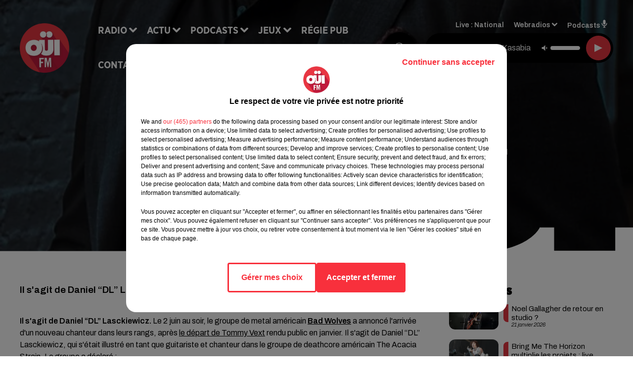

--- FILE ---
content_type: text/html; charset=utf-8
request_url: https://www.ouifm.fr/bad-wolves-ont-un-nouveau-chanteur
body_size: 19747
content:
<!DOCTYPE html><html lang="fr"><head><meta charSet="utf-8"/><meta name="viewport" content="width=device-width,initial-scale=1.0"/><link rel="shortcut icon" type="image/x-icon" href="/favicon.ico"/><link rel="icon" type="image/x-icon" href="/favicon.ico"/><meta name="robots" content="max-snippet:-1, max-image-preview:large, max-video-preview:-1"/><script type="text/javascript" src="https://common.lesindesradios.fr/tc_LesIndesRadios_web_header.js" charSet="utf-8"></script><script type="text/javascript"> 

                    // Environment
                     var tc_vars = new Array();
                     var tc_array_events = new Array();
                     tc_vars["radio_id"] = '';
                    
                     window.tc_vars =
                      {
                        env_template: 'homepage',
                        env_work: 'PROD',
                        env_country: 'FR',
                        env_language: 'FR',
                        env_device: 'd',
                        env_currency: 'EUR',
                        // Website tree structure
                        page_name : "App load",
                        site_Id : 5608,
                        id_container : 'a5cc0b7b-4f9d-4e99-8884-ef2753293aba',
                        user_logged: 'no',
                        user_id: '',
                        user_type: '',
                        user_email: '',
                        radio_id:'',
                        id_reservation: '',
                        type_reservation: '',
                        ville_reservation: '',
                        date_reservation: '',
                        etablissement: '',
                        nom_espace: '',
                        quantite_siege: '',
                        creneau_reservation: '',
                        service_supplementaire: '',
                        unitprice_tf: '',
                        unitprice_ati: '',
                        totalprice_tf: '',
                        totalprice_ati: ''
                      };
                  
                      </script><meta name="description" content="Il s&#x27;agit de Daniel “DL” Lasckiewicz."/><meta name="keywords" content="rock,actu,news,rock news"/><title>Bad Wolves ont un nouveau chanteur - OUI FM</title><link href="https://www.ouifm.fr/bad-wolves-ont-un-nouveau-chanteur" rel="canonical"/><meta property="twitter:title" content="Bad Wolves ont un nouveau chanteur - OUI FM"/><meta property="og:title" content="Bad Wolves ont un nouveau chanteur - OUI FM"/><meta property="og:url" content="https://www.ouifm.fr/bad-wolves-ont-un-nouveau-chanteur"/><meta property="og:description" content="Il s&#x27;agit de Daniel “DL” Lasckiewicz."/><meta property="twitter:description" content="Il s&#x27;agit de Daniel “DL” Lasckiewicz."/><meta property="twitter:card" content="summary"/><meta property="og:type" content="article"/><meta property="twitter:image:alt" content=""/><meta property="og:image:alt" content=""/><meta property="twitter:image" content="https://medias.lesindesradios.fr/t:app(web)/t:r(unknown)/filters:format(jpeg)/radios/ouifm/importrk/2021/06/bad-wolves-singer-640x1061.jpg"/><meta property="og:image" content="https://medias.lesindesradios.fr/t:app(web)/t:r(unknown)/filters:format(jpeg)/radios/ouifm/importrk/2021/06/bad-wolves-singer-640x1061.jpg"/><meta name="og:image:width" content="1061"/><meta name="next-head-count" content="17"/><link rel="stylesheet" type="text/css" href="/css/Statics2.css"/><link rel="stylesheet" type="text/css" href="/css/swiper-bundle.min.css"/><link href="/dynamics/8c6gpf9ig/styles.css" rel="stylesheet" media="all"/><script>var apidata = {"radio":{"alias":"oui-fm","atId":628583,"background":null,"favicon":"https://bocir-medias-prod.s3.fr-par.scw.cloud/radios/oui-fm/images/favicon.ico","fixedPlayer":false,"id":"g2IIINhVON","logoPosition":"left","maintenance":false,"metaDescription":"Site officiel de Oüi FM, la Radio du Rock. Disponible en FM et dab+. Écoutez la radio, nos webradios et podcasts. Actu musicale, clips, interviews ...","name":"OUI FM","neoWinnerData":{"stationName":"AGENTOUIFMPARIS"},"pages":{"archive":"FXCGRy7f7d","lateralMenu":null,"playerExterne":"VLTFhtzoys","siteMap":"PPRQFul3wk"},"playerPosition":["header"],"primaryHost":"www.ouifm.fr","radioFooterLogo":"https://bocir-medias-prod.s3.fr-par.scw.cloud/radios/oui-fm/images/footerLogo_mVKtYWl60b.png","radioLogo":"https://bocir-medias-prod.s3.fr-par.scw.cloud/radios/oui-fm/images/logo_KoooUByHla.png","robotsUrl":"https://www.ouifm.fr/sitemap.xml\n","structure":{"header":{"logo":"left","menuHasRadios":null,"menuSide":"left","minimized":{"active":true,"onScroll":true},"sticky":true},"player":{"bottom":{"active":false,"hasBroadcast":false,"hideOnScroll":false,"sticky":true},"externalParameters":{"active":false,"size":{"height":null,"type":"medium","width":null},"title":null,"type":"newPage"},"hasDetails":false,"top":{"active":true,"simpleButtons":false}},"radioGroup":{"display":false,"displayMobile":false,"title":null},"rossel":null},"theme":{"blockTitleFont":"gothamNarrowUltra","darkColors":{"background":"#000000","muted":"#000000","text":"#ffffff"},"darkMode":false,"fontSizes":{"desktop":{"blockTitle":"2.6rem","chapo":"1.6rem","title":"4.6rem"},"mobile":{"blockTitle":"1.8rem","chapo":"1.6rem","title":"3.6rem"}},"footer":{"footerRadiosColor":null,"mainMenu":{"font":"gothamNarrow","fontSizes":{"desktop":"2rem","mobile":"2rem"},"italic":false,"menuColor":{"activeColor":"#e73741","arrowColor":"#000000","hoverColor":"#e73741","mainColor":"#ffffff"}},"secondMenu":{"font":"gothamNarrow","fontSizes":{"desktop":"1.5rem","mobile":"1.5rem"},"italic":false,"menuColor":{"activeColor":null,"arrowColor":null,"hoverColor":"#ffffff","mainColor":"#ffffff"}}},"footerColors":{"background":"#e73741","muted":"#ffffff","text":"#ffffff"},"header":{"color":"#e5e5e5","menu":{"font":"gothamNarrow","fontSizes":{"desktop":"2rem","mobile":"2rem"},"italic":false,"menuColor":{"activeColor":"#e73741","arrowColor":"#ffffff","hoverColor":"#e73741","mainColor":"#000000"}},"splitLine":{"active":true,"color":"#e5e5e5","fullWidth":false}},"homepageFontSizes":{"desktop":{"blockTitle":"6rem","chapo":null,"title":"17rem"},"mobile":{"blockTitle":"3.6rem","chapo":null,"title":"3.6rem"}},"italicTitles":false,"lightColors":{"background":"#ffffff","muted":"#000000","text":"#000000"},"mainColor":"#000000","mainFont":"archivo","player":{"artistParameters":{"color":"#ffffff","font":"archivo","fontSize":"1.6rem"},"bar":{"color":"#e73741","opacity":100},"mainColor":"#000000","titleParameters":{"color":"#ffffff","font":"archivo","fontSize":"1.4rem"}},"readMore":null,"readMoreFont":"gothamNarrow","rossel":{"button":null,"footer":null,"header":null,"heading":null,"separator":null,"thumbnail":{"borderBottom":null,"borderBottomColor":null,"fullWidth":null,"leadAnimation":null,"titleUnderline":null,"titleUnderlineColors":null,"zoom":true}},"separators":{"contentPageSeparator":{"desktopImage":{"mediaId":"j9Kt2oxLJQ","mediaUrl":"https://medias.lesindesradios.fr/fit-in/1440x2000//medias/Vsj0LZpM34/image/ouifm_page_desktop1753964286773.svg"},"mobileImage":{"mediaId":"yQTaqr1Pl0","mediaUrl":"https://medias.lesindesradios.fr/fit-in/1440x2000//medias/Vsj0LZpM34/image/ouifm_page_mobile1753964298606.svg"}},"footerSeparator":{"desktopImage":{"mediaId":"apQqGZ5Y0R","mediaUrl":"https://medias.lesindesradios.fr/fit-in/1440x2000//medias/Vsj0LZpM34/image/ouifm_footer_desktop1753964256586.svg"},"mobileImage":{"mediaId":"nDYWjFhhmv","mediaUrl":"https://medias.lesindesradios.fr/fit-in/1440x2000//medias/Vsj0LZpM34/image/ouifm_footer_mobile1753964269985.svg"}},"homepageSeparator":{"desktopImage":{"mediaId":"R3jHiRUnZP","mediaUrl":"https://medias.lesindesradios.fr/fit-in/1440x2000//medias/Vsj0LZpM34/image/ouifm_accueil_desktop1753964135601.svg"},"mobileBackwardImage":{"mediaId":"GQ3Re3YCrv","mediaUrl":"https://medias.lesindesradios.fr/fit-in/1440x2000//medias/Vsj0LZpM34/image/ouifm_accueil_mobile_arriere_plan1753964149765.svg"},"mobileImage":{"mediaId":"ZFhguB4Y9v","mediaUrl":"https://medias.lesindesradios.fr/fit-in/1440x2000//medias/Vsj0LZpM34/image/ouifm_accueil_mobile1753964166103.svg"}}},"thumbnailBadgeFont":"gothamNarrow","thumbnailChipColor":"#e73741","thumbnailResumeFont":"archivo","titlesFont":"gothamNarrowBlack","titlesFontHomepage":"futura","useMainColorForTitles":false},"timeZone":"Europe/Paris","titreSite":"La Radio du Rock","ts":"8c6gpf9ig","urls":{"appstore":"https://apps.apple.com/fr/app/oui-fm-la-radio-du-rock/id719612598","facebook":"https://www.facebook.com/radioouifm","instagram":"https://www.instagram.com/ouifm/","playstore":"https://play.google.com/store/apps/details?id=fr.ouifm.radio","twitter":"https://twitter.com/ouifm","youtube":"https://www.youtube.com/user/OuiFMVideos"}},"menuMain":{"id":"qRanj0uXDM","items":[{"id":"GB85Rz3s1T","label":"Arockalypse Now","parentId":"PC1E54W0gm","target":"/arockalypse-now-articles/1"},{"id":"nEf4pPy4nH","label":"Arockalypse Now","parentId":"ffs2l6GiQ9","target":"/arockalypse-now-1"},{"id":"tQz1k4fFNT","label":"À gagner sur Oüi FM","parentId":"LaulDY6I9f","target":"/a-gagner-avec-oui-fm/1"},{"id":"vvRL436onf","label":"Retrouver un titre","parentId":"bWHW75BvU9","target":"/retrouver-un-titre"},{"id":"6Ub3gbSSuo","label":"Bring The Noise","parentId":"ffs2l6GiQ9","target":"/bring-the-noise-1"},{"id":"bWHW75BvU9","label":"Radio","parentId":null,"target":"#"},{"id":"eFjwatOk9j","label":"Règlements des jeux","parentId":"LaulDY6I9f","target":"/reglements"},{"id":"eYFC4h4RAS","label":"Comment nous écouter","parentId":"bWHW75BvU9","target":"/frequences-fm-dab-appli-mobile"},{"id":"xhYzSSOPSJ","label":"Rock News","parentId":"PC1E54W0gm","target":"/les-infos-du-rock/1"},{"id":"PC1E54W0gm","label":"Actu","parentId":null,"target":"#"},{"id":"sgl9JChcZa","label":"Guitares et guitaristes de légende","parentId":"PC1E54W0gm","target":"/guitares-et-guitaristes-de-legende-articles/1"},{"id":"0943HX4090","label":"Émissions","parentId":"bWHW75BvU9","target":"/emissions/1"},{"id":"aojp9IZ6zw","label":"Les bonnes histoires du Rock","parentId":"PC1E54W0gm","target":"/les-bonnes-histoires-du-rock-articles/1"},{"id":"ffs2l6GiQ9","label":"Podcasts","parentId":null,"target":"/les-podcasts-oui-fm"},{"id":"xCXNbwgmeo","label":"Guitares et Guitaristes de Légende ","parentId":"ffs2l6GiQ9","target":"/guitares-et-guitaristes-de-legende-1"},{"id":"dLrpn5HDTI","label":"Invités Oüi FM","parentId":"PC1E54W0gm","target":"/invites-oui-fm/1"},{"id":"LaulDY6I9f","label":"Jeux","parentId":null,"target":"/a-gagner-avec-oui-fm/1"},{"id":"YUjkIIedaZ","label":"La Minute Culturelle","parentId":"ffs2l6GiQ9","target":"/la-minute-culturelle-1"},{"id":"011kjqnHHh","label":"La Nouveauté de la Semaine","parentId":"ffs2l6GiQ9","target":"/la-nouveaute-de-la-semaine-1"},{"id":"IJrCReEOK9","label":"Partenariats","parentId":"PC1E54W0gm","target":"/evenements-a-venir/1"},{"id":"jN6X9gF85Z","label":"Régie Pub","parentId":null,"target":"/contact-regie"},{"id":"g6eSmr6Ydi","label":"Contact","parentId":null,"target":"/contact-2"},{"id":"V5AMwKfT7J","label":"Les Bonnes Histoires du Rock","parentId":"ffs2l6GiQ9","target":"/les-bonnes-histoires-du-rock-1"},{"id":"MzHTNoQM8R","label":"Les Interviews & Sessions Acoustiques","parentId":"ffs2l6GiQ9","target":"/la-session-acoustique-1"}],"menuType":"MAIN"},"menuFooter":{"id":"85Ij9XIVS1","items":[{"id":"pChzAETZtA","label":"Mentions légales","parentId":null,"target":"/mentions-legales"},{"id":"74TVe7wjHt","label":"Règlements des jeux","parentId":null,"target":"/reglements"},{"id":"NhQA2Ysukc","label":"Notice d’information RGPD","parentId":null,"target":"/rgpd"},{"id":"VmapJcYZ3k","label":"Plan du site","parentId":null,"target":"/plan-du-site"}],"menuType":"FOOTER"},"mode":"light","ENDPOINT":"/graphql","zones":[{"group":null,"id":"PduHlGne1L","label":"National","stream":{"altCover":"https://bocir-medias-prod.s3.fr-par.scw.cloud/radios/ouifm/radiostream/QnaHBfM52n/altCover_8CpzR8mwYE.jpeg","bd":"https://streams.lesindesradios.fr/play/radios/oui-fm/QnaHBfM52n/any/60/rsb0h.UOyR4jZqlZa54n6ZaSd2kLz%2BlZgSd4%2B1BS7etrpOsgo%3D?format=sd","displayOnWebsite":true,"geofootprint":"50.82603713571813 3.2424065666905326, 51.1213996797251 2.428813079208104, 51.02769643708943 1.7620923622760207, 50.562100999173204 1.4415717473538967, 50.222027623871114 1.5016205957173154, 50.096505561256976 1.1210511324317727, 49.664587087146764 -0.4033769182868925, 49.83539707888953 -1.9025548785476412, 48.26748619908009 -1.1666061097819416, 47.21791160363858 -0.9983547597830826, 47.91396449480262 -2.338049678386122, 48.94269562257709 -3.464858064950538, 48.51008935291892 -5.229161975003238, 47.13425966602077 -2.421675083882545, 44.68891542849954 -0.867116527528716, 44.51812869882619 -0.1292975321407388, 45.033427833223634 1.3445063948852676, 43.9098789660615 0.46941219291901337, 43.27439644633064 1.5237555053975873, 43.60929398353225 1.9882091436433011, 44.76631348343699 2.058723164864742, 45.250886254465485 1.669463665343305, 46.05309361025485 0.5506726957272403, 46.176292934159044 1.8912689193411971, 46.69272209450541 2.418606550097844, 47.20340850837266 2.1659482484409645, 47.18099101843661 3.177073801432835, 46.814139956315984 3.523704566402011, 43.347327550757505 4.08333219087094, 42.978686414675906 7.019993874227921, 46.57844196663175 6.421642893711186, 47.3646396266562 5.280347486132825, 47.64871420688691 5.680487771193923, 47.56554948718939 6.875658439654528, 47.6344668599525 7.369085177588629, 48.336562390144934 7.891433576108149, 48.559388910006774 8.127209291522192, 48.78630202477531 7.780082546581221, 48.71958877487255 7.18158616534885, 48.534728779047455 6.081274032227093, 49.30035559037493 4.402725164434314, 50.34885754692206 3.7559926946470332, 50.82603713571813 3.2424065666905326","hasStartOver":false,"hd":"https://streams.lesindesradios.fr/play/radios/oui-fm/QnaHBfM52n/any/60/rsb0h.UOyR4jZqlZa54n6ZaSd2kLz%2BlZgSd4%2B1BS7etrpOsgo%3D?format=hd","hls":"https://streams.lesindesradios.fr/play/radios/oui-fm/QnaHBfM52n/any/60/rsb0h.UOyR4jZqlZa54n6ZaSd2kLz%2BlZgSd4%2B1BS7etrpOsgo%3D?format=hls","id":"QnaHBfM52n","idMds":"2174546520932614531","imageUrl":"https://bocir-medias-prod.s3.fr-par.scw.cloud/radios/ouifm/radiostream/QnaHBfM52n/vignette_sZiQFIhpey.jpeg","label":"Oüi FM","parentId":null,"streamFormat":"Hd","type":"RADIO"}}],"webradios":[{"altCover":"https://bocir-medias-prod.s3.fr-par.scw.cloud/radios/ouifm/radiostream/3qhtSltZ27/altCover_R7p05tD5Q2.jpeg","bd":"https://streams.lesindesradios.fr/play/radios/oui-fm/3qhtSltZ27/any/60/rsb0h.jBmoKHUh3%2FKfE16j8%2F3higw5DdRhpREWOHOGI8QSwmQ%3D?format=sd","displayOnWebsite":true,"geofootprint":null,"hasStartOver":false,"hd":"https://streams.lesindesradios.fr/play/radios/oui-fm/3qhtSltZ27/any/60/rsb0h.jBmoKHUh3%2FKfE16j8%2F3higw5DdRhpREWOHOGI8QSwmQ%3D?format=hd","hls":"https://streams.lesindesradios.fr/play/radios/oui-fm/3qhtSltZ27/any/60/rsb0h.jBmoKHUh3%2FKfE16j8%2F3higw5DdRhpREWOHOGI8QSwmQ%3D?format=hls","id":"3qhtSltZ27","idMds":"3134161803443976427","imageUrl":"https://bocir-medias-prod.s3.fr-par.scw.cloud/radios/ouifm/radiostream/3qhtSltZ27/vignette_nOidV7bBop.jpeg","label":"Oüi FM Classic Rock","streamFormat":"Hd","type":"WEBRADIO"},{"altCover":"https://bocir-medias-prod.s3.fr-par.scw.cloud/radios/ouifm/radiostream/fkYz8mdU3T/altCover_5NQS8PHB9b.jpeg","bd":"https://streams.lesindesradios.fr/play/radios/oui-fm/fkYz8mdU3T/any/60/rsb0h.OnjG2pCgNONdCL2PDwhws9p705Rh5yLieos3j30cVk4%3D?format=sd","displayOnWebsite":true,"geofootprint":null,"hasStartOver":false,"hd":"https://streams.lesindesradios.fr/play/radios/oui-fm/fkYz8mdU3T/any/60/rsb0h.OnjG2pCgNONdCL2PDwhws9p705Rh5yLieos3j30cVk4%3D?format=hd","hls":"https://streams.lesindesradios.fr/play/radios/oui-fm/fkYz8mdU3T/any/60/rsb0h.OnjG2pCgNONdCL2PDwhws9p705Rh5yLieos3j30cVk4%3D?format=hls","id":"fkYz8mdU3T","idMds":"3134161803443976526","imageUrl":"https://bocir-medias-prod.s3.fr-par.scw.cloud/radios/ouifm/radiostream/fkYz8mdU3T/vignette_cjGXBqI93r.jpeg","label":"Oüi FM Rock Indé","streamFormat":"Hd","type":"WEBRADIO"},{"altCover":"https://bocir-medias-prod.s3.fr-par.scw.cloud/radios/ouifm/radiostream/S2UWS5S3lJ/altCover_frjXUc4PzZ.jpeg","bd":"https://streams.lesindesradios.fr/play/radios/oui-fm/S2UWS5S3lJ/any/60/rsb0h.YHCflDdr%2BglF%2BPG0eXgM8U99CiWwY71djwqn09dmzTk%3D?format=sd","displayOnWebsite":true,"geofootprint":null,"hasStartOver":false,"hd":"https://streams.lesindesradios.fr/play/radios/oui-fm/S2UWS5S3lJ/any/60/rsb0h.YHCflDdr%2BglF%2BPG0eXgM8U99CiWwY71djwqn09dmzTk%3D?format=hd","hls":"https://streams.lesindesradios.fr/play/radios/oui-fm/S2UWS5S3lJ/any/60/rsb0h.YHCflDdr%2BglF%2BPG0eXgM8U99CiWwY71djwqn09dmzTk%3D?format=hls","id":"S2UWS5S3lJ","idMds":"3134161803443976382","imageUrl":"https://bocir-medias-prod.s3.fr-par.scw.cloud/radios/ouifm/radiostream/S2UWS5S3lJ/vignette_58RQVckYja.jpeg","label":"Oüi FM Alternatif","streamFormat":"Hd","type":"WEBRADIO"},{"altCover":"https://bocir-medias-prod.s3.fr-par.scw.cloud/radios/ouifm/radiostream/RFWji6sMSN/altCover_zlKlXPstmF.jpeg","bd":"https://streams.lesindesradios.fr/play/radios/oui-fm/RFWji6sMSN/any/60/rsb0h.LUdFgwlJ03cByS5AbqE9GCZUbIp7QqFZTeKFy1RD75s%3D?format=sd","displayOnWebsite":true,"geofootprint":null,"hasStartOver":false,"hd":"https://streams.lesindesradios.fr/play/radios/oui-fm/RFWji6sMSN/any/60/rsb0h.LUdFgwlJ03cByS5AbqE9GCZUbIp7QqFZTeKFy1RD75s%3D?format=hd","hls":"https://streams.lesindesradios.fr/play/radios/oui-fm/RFWji6sMSN/any/60/rsb0h.LUdFgwlJ03cByS5AbqE9GCZUbIp7QqFZTeKFy1RD75s%3D?format=hls","id":"RFWji6sMSN","idMds":"3754485939764896014","imageUrl":"https://bocir-medias-prod.s3.fr-par.scw.cloud/radios/ouifm/radiostream/RFWji6sMSN/vignette_IaflxA6D6L.jpeg","label":"Oüi FM Top of the Week","streamFormat":"Hd","type":"WEBRADIO"},{"altCover":"https://bocir-medias-prod.s3.fr-par.scw.cloud/radios/ouifm/radiostream/PVQ1nX8P2i/altCover_ummeTyRg0j.jpeg","bd":"https://streams.lesindesradios.fr/play/radios/oui-fm/PVQ1nX8P2i/any/60/rsb0h.A8nm9swyS5ig%2FwKeSaoo7%2FlfF8x0pPEN6rwvuOFJaG0%3D?format=sd","displayOnWebsite":true,"geofootprint":null,"hasStartOver":false,"hd":"https://streams.lesindesradios.fr/play/radios/oui-fm/PVQ1nX8P2i/any/60/rsb0h.A8nm9swyS5ig%2FwKeSaoo7%2FlfF8x0pPEN6rwvuOFJaG0%3D?format=hd","hls":"https://streams.lesindesradios.fr/play/radios/oui-fm/PVQ1nX8P2i/any/60/rsb0h.A8nm9swyS5ig%2FwKeSaoo7%2FlfF8x0pPEN6rwvuOFJaG0%3D?format=hls","id":"PVQ1nX8P2i","idMds":"1016696403088961793","imageUrl":"https://bocir-medias-prod.s3.fr-par.scw.cloud/radios/ouifm/radiostream/PVQ1nX8P2i/vignette_nqZoLJ6NOr.jpeg","label":"Oüi FM Garage Rock","streamFormat":"Hd","type":"WEBRADIO"},{"altCover":"https://bocir-medias-prod.s3.fr-par.scw.cloud/radios/ouifm/radiostream/0hw7uCfIT8/altCover_bmfrstgZHj.jpeg","bd":"https://streams.lesindesradios.fr/play/radios/oui-fm/0hw7uCfIT8/any/60/rsb0h.kI6aeibBhSIvb1wh5L50d8wLmWSuHLYXYuM7wrzTZS4%3D?format=sd","displayOnWebsite":true,"geofootprint":null,"hasStartOver":false,"hd":"https://streams.lesindesradios.fr/play/radios/oui-fm/0hw7uCfIT8/any/60/rsb0h.kI6aeibBhSIvb1wh5L50d8wLmWSuHLYXYuM7wrzTZS4%3D?format=hd","hls":"https://streams.lesindesradios.fr/play/radios/oui-fm/0hw7uCfIT8/any/60/rsb0h.kI6aeibBhSIvb1wh5L50d8wLmWSuHLYXYuM7wrzTZS4%3D?format=hls","id":"0hw7uCfIT8","idMds":"3864441174941011218","imageUrl":"https://bocir-medias-prod.s3.fr-par.scw.cloud/radios/ouifm/radiostream/0hw7uCfIT8/vignette_P4zb130Otm.jpeg","label":"Oüi FM Girls Rock","streamFormat":"Hd","type":"WEBRADIO"},{"altCover":"https://bocir-medias-prod.s3.fr-par.scw.cloud/radios/ouifm/radiostream/3fkpVzB8Cc/altCover_tpVSs09llO.jpeg","bd":"https://streams.lesindesradios.fr/play/radios/oui-fm/3fkpVzB8Cc/any/60/rsb0h.6j66K9JnfXLrSjH43Q7%2B82EgGhtSRm4Fo13%2FwU11NGI%3D?format=sd","displayOnWebsite":true,"geofootprint":null,"hasStartOver":false,"hd":"https://streams.lesindesradios.fr/play/radios/oui-fm/3fkpVzB8Cc/any/60/rsb0h.6j66K9JnfXLrSjH43Q7%2B82EgGhtSRm4Fo13%2FwU11NGI%3D?format=hd","hls":"https://streams.lesindesradios.fr/play/radios/oui-fm/3fkpVzB8Cc/any/60/rsb0h.6j66K9JnfXLrSjH43Q7%2B82EgGhtSRm4Fo13%2FwU11NGI%3D?format=hls","id":"3fkpVzB8Cc","idMds":"3820775684199026845","imageUrl":"https://bocir-medias-prod.s3.fr-par.scw.cloud/radios/ouifm/radiostream/3fkpVzB8Cc/vignette_lGYfIWyNKr.jpeg","label":"Oüi FM Rock Français","streamFormat":"Hd","type":"WEBRADIO"},{"altCover":"https://bocir-medias-prod.s3.fr-par.scw.cloud/radios/ouifm/radiostream/OSdEHZc03t/altCover_YoCChnbflz.jpeg","bd":"https://streams.lesindesradios.fr/play/radios/oui-fm/OSdEHZc03t/any/60/rsb0h.8YTvX8F%2FOLCQ%2FkANedyfYrEk1PFn7NZnNj4%2BZcP8JeM%3D?format=sd","displayOnWebsite":true,"geofootprint":null,"hasStartOver":false,"hd":"https://streams.lesindesradios.fr/play/radios/oui-fm/OSdEHZc03t/any/60/rsb0h.8YTvX8F%2FOLCQ%2FkANedyfYrEk1PFn7NZnNj4%2BZcP8JeM%3D?format=hd","hls":"https://streams.lesindesradios.fr/play/radios/oui-fm/OSdEHZc03t/any/60/rsb0h.8YTvX8F%2FOLCQ%2FkANedyfYrEk1PFn7NZnNj4%2BZcP8JeM%3D?format=hls","id":"OSdEHZc03t","idMds":"3134161803443976485","imageUrl":"https://bocir-medias-prod.s3.fr-par.scw.cloud/radios/ouifm/radiostream/OSdEHZc03t/vignette_tLUcW39Eaj.jpeg","label":"Oüi FM Blues'n'Rock","streamFormat":"Hd","type":"WEBRADIO"},{"altCover":"https://bocir-medias-prod.s3.fr-par.scw.cloud/radios/ouifm/radiostream/tBdigJT2rb/altCover_n2DWRpbDDN.jpeg","bd":"https://streams.lesindesradios.fr/play/radios/oui-fm/tBdigJT2rb/any/60/rsb0h.sMVJ%2BAWTCYTnaTkFZMF0KevLYq3ZFIRC4vAXKfbyURU%3D?format=sd","displayOnWebsite":true,"geofootprint":null,"hasStartOver":false,"hd":"https://streams.lesindesradios.fr/play/radios/oui-fm/tBdigJT2rb/any/60/rsb0h.sMVJ%2BAWTCYTnaTkFZMF0KevLYq3ZFIRC4vAXKfbyURU%3D?format=hd","hls":"https://streams.lesindesradios.fr/play/radios/oui-fm/tBdigJT2rb/any/60/rsb0h.sMVJ%2BAWTCYTnaTkFZMF0KevLYq3ZFIRC4vAXKfbyURU%3D?format=hls","id":"tBdigJT2rb","idMds":"4004502594738215513","imageUrl":"https://bocir-medias-prod.s3.fr-par.scw.cloud/radios/ouifm/radiostream/tBdigJT2rb/vignette_HCC7xyXLiM.jpeg","label":"Oüi FM Bring The Noise","streamFormat":"Hd","type":"WEBRADIO"},{"altCover":"https://bocir-medias-prod.s3.fr-par.scw.cloud/radios/ouifm/radiostream/RN2oOuAbDH/altCover_FmBgTWAwSs.jpeg","bd":"https://streams.lesindesradios.fr/play/radios/oui-fm/RN2oOuAbDH/any/60/rsb0h.q0rs7c0WwXT%2BPQ%2F1wSHADbWLDzA%2Bpb0Va1RhDL9EjiQ%3D?format=sd","displayOnWebsite":true,"geofootprint":null,"hasStartOver":false,"hd":"https://streams.lesindesradios.fr/play/radios/oui-fm/RN2oOuAbDH/any/60/rsb0h.q0rs7c0WwXT%2BPQ%2F1wSHADbWLDzA%2Bpb0Va1RhDL9EjiQ%3D?format=hd","hls":"https://streams.lesindesradios.fr/play/radios/oui-fm/RN2oOuAbDH/any/60/rsb0h.q0rs7c0WwXT%2BPQ%2F1wSHADbWLDzA%2Bpb0Va1RhDL9EjiQ%3D?format=hls","id":"RN2oOuAbDH","idMds":"3652031559378160590","imageUrl":"https://bocir-medias-prod.s3.fr-par.scw.cloud/radios/ouifm/radiostream/RN2oOuAbDH/vignette_cMoY3n8XxW.jpeg","label":"Oüi FM Summertime","streamFormat":"Hd","type":"WEBRADIO"},{"altCover":"https://bocir-medias-prod.s3.fr-par.scw.cloud/radios/ouifm/radiostream/NSzUtv6XGF/altCover_5V2ADGPHxq.jpeg","bd":"https://streams.lesindesradios.fr/play/radios/oui-fm/NSzUtv6XGF/any/60/rsb0h.q60PNgLonBLK2joqiHhPQrrL%2BYPe1l6MtM0kEG77iK0%3D?format=sd","displayOnWebsite":true,"geofootprint":null,"hasStartOver":false,"hd":"https://streams.lesindesradios.fr/play/radios/oui-fm/NSzUtv6XGF/any/60/rsb0h.q60PNgLonBLK2joqiHhPQrrL%2BYPe1l6MtM0kEG77iK0%3D?format=hd","hls":"https://streams.lesindesradios.fr/play/radios/oui-fm/NSzUtv6XGF/any/60/rsb0h.q60PNgLonBLK2joqiHhPQrrL%2BYPe1l6MtM0kEG77iK0%3D?format=hls","id":"NSzUtv6XGF","idMds":"3906034555622012146","imageUrl":"https://bocir-medias-prod.s3.fr-par.scw.cloud/radios/ouifm/radiostream/NSzUtv6XGF/vignette_Ju1TDijCWP.jpeg","label":"Oüi FM Acoustic","streamFormat":"Hd","type":"WEBRADIO"},{"altCover":"https://bocir-medias-prod.s3.fr-par.scw.cloud/radios/ouifm/radiostream/xD29y7pjPX/altCover_lqZekA4HEC.jpeg","bd":"https://streams.lesindesradios.fr/play/radios/oui-fm/xD29y7pjPX/any/60/rsb0h.JeOl7BDNkwxyfTrIZH5oQ%2BtADpyU7Z8t8viGrgMvP7k%3D?format=sd","displayOnWebsite":true,"geofootprint":null,"hasStartOver":false,"hd":"https://streams.lesindesradios.fr/play/radios/oui-fm/xD29y7pjPX/any/60/rsb0h.JeOl7BDNkwxyfTrIZH5oQ%2BtADpyU7Z8t8viGrgMvP7k%3D?format=hd","hls":"https://streams.lesindesradios.fr/play/radios/oui-fm/xD29y7pjPX/any/60/rsb0h.JeOl7BDNkwxyfTrIZH5oQ%2BtADpyU7Z8t8viGrgMvP7k%3D?format=hls","id":"xD29y7pjPX","idMds":"3707948669989820452","imageUrl":"https://bocir-medias-prod.s3.fr-par.scw.cloud/radios/ouifm/radiostream/xD29y7pjPX/vignette_XVoA4HcmH0.jpeg","label":"Oüi FM Génération Woodstock","streamFormat":"Hd","type":"WEBRADIO"},{"altCover":"https://bocir-medias-prod.s3.fr-par.scw.cloud/radios/ouifm/radiostream/QqHO8qpoE2/altCover_PqU92eyE3T.jpeg","bd":"https://streams.lesindesradios.fr/play/radios/oui-fm/QqHO8qpoE2/any/60/rsb0h.PTvyNgADAlAodOQMh%2B8zR4nCkxQF8of3OKHCiSvQRQc%3D?format=sd","displayOnWebsite":true,"geofootprint":null,"hasStartOver":false,"hd":"https://streams.lesindesradios.fr/play/radios/oui-fm/QqHO8qpoE2/any/60/rsb0h.PTvyNgADAlAodOQMh%2B8zR4nCkxQF8of3OKHCiSvQRQc%3D?format=hd","hls":"https://streams.lesindesradios.fr/play/radios/oui-fm/QqHO8qpoE2/any/60/rsb0h.PTvyNgADAlAodOQMh%2B8zR4nCkxQF8of3OKHCiSvQRQc%3D?format=hls","id":"QqHO8qpoE2","idMds":"3818508936105954443","imageUrl":"https://bocir-medias-prod.s3.fr-par.scw.cloud/radios/ouifm/radiostream/QqHO8qpoE2/vignette_icvecoQ0B9.jpeg","label":"Oüi FM Les Slows du Rock","streamFormat":"Hd","type":"WEBRADIO"},{"altCover":"https://bocir-medias-prod.s3.fr-par.scw.cloud/radios/ouifm/radiostream/ufIfkfDXSl/altCover_0wys1E1Qje.jpeg","bd":"https://streams.lesindesradios.fr/play/radios/oui-fm/ufIfkfDXSl/any/60/rsb0h.yD%2Fqae6UnSljTKK2ejRyW89%2Fo5c3H0uJmI9ldN2grjg%3D?format=sd","displayOnWebsite":true,"geofootprint":null,"hasStartOver":false,"hd":"https://streams.lesindesradios.fr/play/radios/oui-fm/ufIfkfDXSl/any/60/rsb0h.yD%2Fqae6UnSljTKK2ejRyW89%2Fo5c3H0uJmI9ldN2grjg%3D?format=hd","hls":"https://streams.lesindesradios.fr/play/radios/oui-fm/ufIfkfDXSl/any/60/rsb0h.yD%2Fqae6UnSljTKK2ejRyW89%2Fo5c3H0uJmI9ldN2grjg%3D?format=hls","id":"ufIfkfDXSl","idMds":"3540892623380233022","imageUrl":"https://bocir-medias-prod.s3.fr-par.scw.cloud/radios/ouifm/radiostream/ufIfkfDXSl/vignette_EtXn3LZ0Op.jpeg","label":"Oüi FM Reggae","streamFormat":"Hd","type":"WEBRADIO"},{"altCover":"https://bocir-medias-prod.s3.fr-par.scw.cloud/radios/ouifm/radiostream/Jhdp1QoWCO/altCover_izO2zFY5Ig.jpeg","bd":"https://streams.lesindesradios.fr/play/radios/oui-fm/Jhdp1QoWCO/any/60/rsb0h.5C%2FYISTPB7kyVgeHLr6FveZo8bD3hZaPzowzkYdbjJg%3D?format=sd","displayOnWebsite":true,"geofootprint":null,"hasStartOver":false,"hd":"https://streams.lesindesradios.fr/play/radios/oui-fm/Jhdp1QoWCO/any/60/rsb0h.5C%2FYISTPB7kyVgeHLr6FveZo8bD3hZaPzowzkYdbjJg%3D?format=hd","hls":"https://streams.lesindesradios.fr/play/radios/oui-fm/Jhdp1QoWCO/any/60/rsb0h.5C%2FYISTPB7kyVgeHLr6FveZo8bD3hZaPzowzkYdbjJg%3D?format=hls","id":"Jhdp1QoWCO","idMds":"3540892623380233039","imageUrl":"https://bocir-medias-prod.s3.fr-par.scw.cloud/radios/ouifm/radiostream/Jhdp1QoWCO/vignette_OVC1nCnr2s.jpeg","label":"Oüi FM Rock 60's","streamFormat":"Hd","type":"WEBRADIO"},{"altCover":"https://bocir-medias-prod.s3.fr-par.scw.cloud/radios/ouifm/radiostream/GlXr8ww38P/altCover_K9hZYTPdEn.jpeg","bd":"https://streams.lesindesradios.fr/play/radios/oui-fm/GlXr8ww38P/any/60/rsb0h.gWwK%2FT%2BYjXC%2FvXKMOkp%2B4TZ5p1PSMXL4p6HlGBWG9F4%3D?format=sd","displayOnWebsite":true,"geofootprint":null,"hasStartOver":false,"hd":"https://streams.lesindesradios.fr/play/radios/oui-fm/GlXr8ww38P/any/60/rsb0h.gWwK%2FT%2BYjXC%2FvXKMOkp%2B4TZ5p1PSMXL4p6HlGBWG9F4%3D?format=hd","hls":"https://streams.lesindesradios.fr/play/radios/oui-fm/GlXr8ww38P/any/60/rsb0h.gWwK%2FT%2BYjXC%2FvXKMOkp%2B4TZ5p1PSMXL4p6HlGBWG9F4%3D?format=hls","id":"GlXr8ww38P","idMds":"3540892623380233057","imageUrl":"https://bocir-medias-prod.s3.fr-par.scw.cloud/radios/ouifm/radiostream/GlXr8ww38P/vignette_xLIKxsr5Mt.jpeg","label":"Oüi FM Rock 70's","streamFormat":"Hd","type":"WEBRADIO"},{"altCover":"https://bocir-medias-prod.s3.fr-par.scw.cloud/radios/ouifm/radiostream/6fo6l1uD2X/altCover_lT5uu98rHS.jpeg","bd":"https://streams.lesindesradios.fr/play/radios/oui-fm/6fo6l1uD2X/any/60/rsb0h.wDEernWhq9nR3fa311x9oia%2FxM7gdLcddgz1WQCBsPs%3D?format=sd","displayOnWebsite":true,"geofootprint":null,"hasStartOver":false,"hd":"https://streams.lesindesradios.fr/play/radios/oui-fm/6fo6l1uD2X/any/60/rsb0h.wDEernWhq9nR3fa311x9oia%2FxM7gdLcddgz1WQCBsPs%3D?format=hd","hls":"https://streams.lesindesradios.fr/play/radios/oui-fm/6fo6l1uD2X/any/60/rsb0h.wDEernWhq9nR3fa311x9oia%2FxM7gdLcddgz1WQCBsPs%3D?format=hls","id":"6fo6l1uD2X","idMds":"3610476513821993259","imageUrl":"https://bocir-medias-prod.s3.fr-par.scw.cloud/radios/ouifm/radiostream/6fo6l1uD2X/vignette_LUStwXEGji.jpeg","label":"Oüi FM Rock 80's","streamFormat":"Hd","type":"WEBRADIO"},{"altCover":"https://bocir-medias-prod.s3.fr-par.scw.cloud/radios/ouifm/radiostream/OQiFGri4ef/altCover_vuCbgy4duu.jpeg","bd":"https://streams.lesindesradios.fr/play/radios/oui-fm/OQiFGri4ef/any/60/rsb0h.o2bLeNWyrslnH4pSWBHvbkivjZ%2BVX2EC%2BUZzDLeLpqo%3D?format=sd","displayOnWebsite":true,"geofootprint":null,"hasStartOver":false,"hd":"https://streams.lesindesradios.fr/play/radios/oui-fm/OQiFGri4ef/any/60/rsb0h.o2bLeNWyrslnH4pSWBHvbkivjZ%2BVX2EC%2BUZzDLeLpqo%3D?format=hd","hls":"https://streams.lesindesradios.fr/play/radios/oui-fm/OQiFGri4ef/any/60/rsb0h.o2bLeNWyrslnH4pSWBHvbkivjZ%2BVX2EC%2BUZzDLeLpqo%3D?format=hls","id":"OQiFGri4ef","idMds":"3610476513821993340","imageUrl":"https://bocir-medias-prod.s3.fr-par.scw.cloud/radios/ouifm/radiostream/OQiFGri4ef/vignette_81yJ3tp7Ud.jpeg","label":"Oüi FM Rock 90's","streamFormat":"Hd","type":"WEBRADIO"},{"altCover":"https://bocir-medias-prod.s3.fr-par.scw.cloud/radios/ouifm/radiostream/PS5mho8vsS/altCover_v1jwed7RIJ.jpeg","bd":"https://streams.lesindesradios.fr/play/radios/oui-fm/PS5mho8vsS/any/60/rsb0h.drpi4mpEu4TvcB9jwDdE%2FOIPx1dyuhKAU3YJefxiY14%3D?format=sd","displayOnWebsite":true,"geofootprint":null,"hasStartOver":false,"hd":"https://streams.lesindesradios.fr/play/radios/oui-fm/PS5mho8vsS/any/60/rsb0h.drpi4mpEu4TvcB9jwDdE%2FOIPx1dyuhKAU3YJefxiY14%3D?format=hd","hls":"https://streams.lesindesradios.fr/play/radios/oui-fm/PS5mho8vsS/any/60/rsb0h.drpi4mpEu4TvcB9jwDdE%2FOIPx1dyuhKAU3YJefxiY14%3D?format=hls","id":"PS5mho8vsS","idMds":"3652031559378160547","imageUrl":"https://bocir-medias-prod.s3.fr-par.scw.cloud/radios/ouifm/radiostream/PS5mho8vsS/vignette_JPwFzzCtjY.jpeg","label":"Oüi FM Rock 2000","streamFormat":"Hd","type":"WEBRADIO"},{"altCover":"https://bocir-medias-prod.s3.fr-par.scw.cloud/radios/ouifm/radiostream/AQxuZekZgM/altCover_EJDw3dsJa1.jpeg","bd":"https://streams.lesindesradios.fr/play/radios/oui-fm/AQxuZekZgM/any/60/rsb0h.TfZKdBB1S00AcJaHDKVsk5dbduP3BCk4YdLgPxwDyYE%3D?format=sd","displayOnWebsite":true,"geofootprint":null,"hasStartOver":false,"hd":"https://streams.lesindesradios.fr/play/radios/oui-fm/AQxuZekZgM/any/60/rsb0h.TfZKdBB1S00AcJaHDKVsk5dbduP3BCk4YdLgPxwDyYE%3D?format=hd","hls":"https://streams.lesindesradios.fr/play/radios/oui-fm/AQxuZekZgM/any/60/rsb0h.TfZKdBB1S00AcJaHDKVsk5dbduP3BCk4YdLgPxwDyYE%3D?format=hls","id":"AQxuZekZgM","idMds":"3796007387461058949","imageUrl":"https://bocir-medias-prod.s3.fr-par.scw.cloud/radios/ouifm/radiostream/AQxuZekZgM/vignette_4EpdkDS9n1.jpeg","label":"Oüi FM Rock'n'Food","streamFormat":"Hd","type":"WEBRADIO"}],"radiostreams":[{"altCover":"https://bocir-medias-prod.s3.fr-par.scw.cloud/radios/ouifm/radiostream/QnaHBfM52n/altCover_8CpzR8mwYE.jpeg","bd":"https://streams.lesindesradios.fr/play/radios/oui-fm/QnaHBfM52n/any/60/rsb0h.UOyR4jZqlZa54n6ZaSd2kLz%2BlZgSd4%2B1BS7etrpOsgo%3D?format=sd","displayOnWebsite":true,"geofootprint":"50.82603713571813 3.2424065666905326, 51.1213996797251 2.428813079208104, 51.02769643708943 1.7620923622760207, 50.562100999173204 1.4415717473538967, 50.222027623871114 1.5016205957173154, 50.096505561256976 1.1210511324317727, 49.664587087146764 -0.4033769182868925, 49.83539707888953 -1.9025548785476412, 48.26748619908009 -1.1666061097819416, 47.21791160363858 -0.9983547597830826, 47.91396449480262 -2.338049678386122, 48.94269562257709 -3.464858064950538, 48.51008935291892 -5.229161975003238, 47.13425966602077 -2.421675083882545, 44.68891542849954 -0.867116527528716, 44.51812869882619 -0.1292975321407388, 45.033427833223634 1.3445063948852676, 43.9098789660615 0.46941219291901337, 43.27439644633064 1.5237555053975873, 43.60929398353225 1.9882091436433011, 44.76631348343699 2.058723164864742, 45.250886254465485 1.669463665343305, 46.05309361025485 0.5506726957272403, 46.176292934159044 1.8912689193411971, 46.69272209450541 2.418606550097844, 47.20340850837266 2.1659482484409645, 47.18099101843661 3.177073801432835, 46.814139956315984 3.523704566402011, 43.347327550757505 4.08333219087094, 42.978686414675906 7.019993874227921, 46.57844196663175 6.421642893711186, 47.3646396266562 5.280347486132825, 47.64871420688691 5.680487771193923, 47.56554948718939 6.875658439654528, 47.6344668599525 7.369085177588629, 48.336562390144934 7.891433576108149, 48.559388910006774 8.127209291522192, 48.78630202477531 7.780082546581221, 48.71958877487255 7.18158616534885, 48.534728779047455 6.081274032227093, 49.30035559037493 4.402725164434314, 50.34885754692206 3.7559926946470332, 50.82603713571813 3.2424065666905326","hasStartOver":false,"hd":"https://streams.lesindesradios.fr/play/radios/oui-fm/QnaHBfM52n/any/60/rsb0h.UOyR4jZqlZa54n6ZaSd2kLz%2BlZgSd4%2B1BS7etrpOsgo%3D?format=hd","hls":"https://streams.lesindesradios.fr/play/radios/oui-fm/QnaHBfM52n/any/60/rsb0h.UOyR4jZqlZa54n6ZaSd2kLz%2BlZgSd4%2B1BS7etrpOsgo%3D?format=hls","id":"QnaHBfM52n","idMds":"2174546520932614531","imageUrl":"https://bocir-medias-prod.s3.fr-par.scw.cloud/radios/ouifm/radiostream/QnaHBfM52n/vignette_sZiQFIhpey.jpeg","label":"Oüi FM","parentId":null,"streamFormat":"Hd","type":"RADIO"}],"podcastsLink":"/les-podcasts-oui-fm","playerExterne":"/player","images":{"from":["https://bocir-prod-bucket","https://bocir-medias-prod"],"to":"https://medias.lesindesradios.fr"},"taggingData":{"radioIdCmp":628583,"headerCmp":"https://common.lesindesradios.fr/tc_LesIndesRadios_web_header.js","bodyCmp":"https://common.lesindesradios.fr/tc_LesIndesRadios_web_body.js","scriptCmp":null},"eventTypes":[{"id":"2vrkFGibaz","name":"Festival"},{"id":"aJ12q7gGN4","name":"Salon/Foire"},{"id":"AnrKnnsvFK","name":"Matchs Sportifs"},{"id":"bSfTbDV5PT","name":"Autre"},{"id":"CSGjqBRjRT","name":"Sport"},{"id":"F8vnMfo2w0","name":"Loto"},{"id":"fHL3OXAeKc","name":"Théâtre"},{"id":"h6QtWFmvTg","name":"Exposition"},{"id":"iZLWZswuHl","name":"Rallies"},{"id":"kd5nt1GhGw","name":"Kermesse"},{"id":"Ktk85c2Pgt","name":"Fête"},{"id":"kVSs4cI5Qv","name":"Défilé de mode"},{"id":"Nbyg2ko8dZ","name":"Brocante"},{"id":"nKvE4LPZvK","name":"Ateliers"},{"id":"oexf66jvgE","name":"Foires"},{"id":"r5ifJ78YOQ","name":"Concert"},{"id":"UGyjJA4qz1","name":"Courses pédestres"},{"id":"wk9Yu07DfH","name":"Conférences"}]};
</script><noscript data-n-css=""></noscript><script defer="" nomodule="" src="/_next/static/chunks/polyfills-c67a75d1b6f99dc8.js"></script><script src="/_next/static/chunks/webpack-74d3eef7a263d7ef.js" defer=""></script><script src="/_next/static/chunks/framework-03cd576e71e4cd66.js" defer=""></script><script src="/_next/static/chunks/main-d2ba44903cd47711.js" defer=""></script><script src="/_next/static/chunks/pages/_app-5f12e306fee38723.js" defer=""></script><script src="/_next/static/chunks/pages/%5B%5B...proxy+%5D%5D-7891cb9699c51b1e.js" defer=""></script><script src="/_next/static/b9FTfb_5NFVITgSEsAIsy/_buildManifest.js" defer=""></script><script src="/_next/static/b9FTfb_5NFVITgSEsAIsy/_ssgManifest.js" defer=""></script></head><body class="mode--light"><iframe id="iframe-connect" style="display:none"></iframe><script type="text/javascript"> 
                    // Environment
                     var tc_vars = new Array();
                     tc_vars["radio_id"] = '';
                   </script><div id="__next"><div class="Global media-max-height-lg"><header class="Header  bg--header 
    
    
    
    HasSeparator
    IsFixed
    
    
    
    
    
    
    
    HasPlayer
    
  " id="Header"><div class="container"><div class="HeaderContainer  CustomHeader "><div class="HeaderLeftElements"><a class="HeaderLogo" href="/"><span class="logo" style="cursor:pointer"><img src="https://medias.lesindesradios.fr/t:app(web)/t:r(unknown)/fit-in/300x2000/filters:format(webp)/filters:quality(100)/radios/oui-fm/images/logo_KoooUByHla.png" alt="logo"/></span></a><div class="HeaderToggler"><button type="button" class="btn"><i class="icon"><svg version="1.1" xmlns="http://www.w3.org/2000/svg" xmlns:xlink="http://www.w3.org/1999/xlink" class="menu" x="0px" y="0px" viewBox="0 0 20 20" xml:space="preserve"><path d="M0,16v-2h20v2H0z M0,11V9h20v2H0z M0,6V4h20v2H0z"></path></svg></i></button></div></div><div class="HeaderNavContainer" id="HeaderNavContainer"><div class="" style="display:flex;flex:1 1 1px;flex-direction:column"><nav class="HeaderNav"><div class="MenuTop"><div class="isNotMobile "><div class="collapseHeader "><ul class="nav"><li class="nav-item dropdown "><a href="#" class="dropdown-toggle nav-link"> <!-- -->Radio</a><div class="dropdown-menu  "><a class="dropdown-item" href="/retrouver-un-titre">Retrouver un titre</a><a class="dropdown-item" href="/frequences-fm-dab-appli-mobile">Comment nous écouter</a><a class="dropdown-item" href="/emissions/1">Émissions</a></div></li><li class="nav-item dropdown "><a href="#" class="dropdown-toggle nav-link"> <!-- -->Actu</a><div class="dropdown-menu  "><a class="dropdown-item" href="/arockalypse-now-articles/1">Arockalypse Now</a><a class="dropdown-item" href="/les-infos-du-rock/1">Rock News</a><a class="dropdown-item" href="/guitares-et-guitaristes-de-legende-articles/1">Guitares et guitaristes de légende</a><a class="dropdown-item" href="/les-bonnes-histoires-du-rock-articles/1">Les bonnes histoires du Rock</a><a class="dropdown-item" href="/invites-oui-fm/1">Invités Oüi FM</a><a class="dropdown-item" href="/evenements-a-venir/1">Partenariats</a></div></li><li class="nav-item dropdown "><a href="/les-podcasts-oui-fm" class="dropdown-toggle nav-link"> <!-- -->Podcasts</a><div class="dropdown-menu  "><a class="dropdown-item" href="/arockalypse-now-1">Arockalypse Now</a><a class="dropdown-item" href="/bring-the-noise-1">Bring The Noise</a><a class="dropdown-item" href="/guitares-et-guitaristes-de-legende-1">Guitares et Guitaristes de Légende </a><a class="dropdown-item" href="/la-minute-culturelle-1">La Minute Culturelle</a><a class="dropdown-item" href="/la-nouveaute-de-la-semaine-1">La Nouveauté de la Semaine</a><a class="dropdown-item" href="/les-bonnes-histoires-du-rock-1">Les Bonnes Histoires du Rock</a><a class="dropdown-item" href="/la-session-acoustique-1">Les Interviews &amp; Sessions Acoustiques</a></div></li><li class="nav-item dropdown "><a href="/a-gagner-avec-oui-fm/1" class="dropdown-toggle nav-link"> <!-- -->Jeux</a><div class="dropdown-menu  "><a class="dropdown-item" href="/a-gagner-avec-oui-fm/1">À gagner sur Oüi FM</a><a class="dropdown-item" href="/reglements">Règlements des jeux</a></div></li><li class="nav-item "><a class="nav-link" href="/contact-regie"> <!-- -->Régie Pub</a></li><li class="nav-item "><a class="nav-link" href="/contact-2"> <!-- -->Contact</a></li></ul></div></div></div></nav></div></div><div class="HeaderSearch"><a class="btn 
  
   " aria-label="Rechercher" href="/recherche"><i class="icon"><svg version="1.1" xmlns="http://www.w3.org/2000/svg" xmlns:xlink="http://www.w3.org/1999/xlink" class="search" x="0px" y="0px" viewBox="0 0 20 20" xml:space="preserve"><path d="M17.8,16.4l-2.1-2.1c0,0,0,0-0.1,0c2.1-2.7,1.9-6.7-0.6-9.1c-2.7-2.7-7.2-2.7-9.9,0c-2.7,2.7-2.7,7.2,0,9.9 C6.4,16.3,8.1,17,10,17c1.5,0,3-0.5,4.2-1.4c0,0,0,0,0,0.1l2.1,2.1c0.4,0.4,1,0.4,1.4,0C18.2,17.4,18.2,16.8,17.8,16.4z M5.8,14.2 c-2.3-2.3-2.3-6.1,0-8.5c2.3-2.3,6.1-2.3,8.5,0c2.3,2.3,2.3,6.1,0,8.5C13.1,15.4,11.6,16,10,16C8.4,16,6.9,15.4,5.8,14.2z"></path></svg></i></a></div><div class="HeaderAside group1981"><nav class="HeaderSources"><ul class="nav"><li class="nav-item "><a class="nav-link" href="/bad-wolves-ont-un-nouveau-chanteur#">Live : <!-- --> <!-- -->National</a></li><li class="nav-item dropdown "><a href="#" class="dropdown-toggle nav-link"> <!-- -->Webradios</a><div class="dropdown-menu  "><button type="button" class="dropdown-item">Oüi FM Classic Rock</button><button type="button" class="dropdown-item">Oüi FM Rock Indé</button><button type="button" class="dropdown-item">Oüi FM Alternatif</button><button type="button" class="dropdown-item">Oüi FM Top of the Week</button><button type="button" class="dropdown-item">Oüi FM Garage Rock</button><button type="button" class="dropdown-item">Oüi FM Girls Rock</button><button type="button" class="dropdown-item">Oüi FM Rock Français</button><button type="button" class="dropdown-item">Oüi FM Blues&#x27;n&#x27;Rock</button><button type="button" class="dropdown-item">Oüi FM Bring The Noise</button><button type="button" class="dropdown-item">Oüi FM Summertime</button><button type="button" class="dropdown-item">Oüi FM Acoustic</button><button type="button" class="dropdown-item">Oüi FM Génération Woodstock</button><button type="button" class="dropdown-item">Oüi FM Les Slows du Rock</button><button type="button" class="dropdown-item">Oüi FM Reggae</button><button type="button" class="dropdown-item">Oüi FM Rock 60&#x27;s</button><button type="button" class="dropdown-item">Oüi FM Rock 70&#x27;s</button><button type="button" class="dropdown-item">Oüi FM Rock 80&#x27;s</button><button type="button" class="dropdown-item">Oüi FM Rock 90&#x27;s</button><button type="button" class="dropdown-item">Oüi FM Rock 2000</button><button type="button" class="dropdown-item">Oüi FM Rock&#x27;n&#x27;Food</button></div></li><li class="nav-item "><a class="nav-link" href="/les-podcasts-oui-fm"> <!-- -->Podcasts<i class="icon"><svg version="1.1" xmlns="http://www.w3.org/2000/svg" xmlns:xlink="http://www.w3.org/1999/xlink" class="podcast" x="0px" y="0px" viewBox="0 0 20 20" xml:space="preserve"><path d="M11,15.9C11,15.9,11,16,11,15.9l0,2.1h1c0.6,0,1,0.4,1,1s-0.4,1-1,1H8c-0.6,0-1-0.4-1-1s0.4-1,1-1h1v-2 c0,0,0-0.1,0-0.1C5.6,15.4,3,12.5,3,9c0-0.6,0.4-1,1-1s1,0.4,1,1c0,2.8,2.2,5,5,5s5-2.2,5-5c0-0.6,0.4-1,1-1s1,0.4,1,1 C17,12.5,14.4,15.4,11,15.9z M10,12c1.7,0,3-1.3,3-3V3c0-1.7-1.3-3-3-3S7,1.3,7,3v6C7,10.7,8.3,12,10,12z"></path></svg></i></a></li></ul></nav><div class="block bg--player Player PlayerSmall"></div></div></div></div></header><main class="Main"><script type="application/ld+json">{"@context":"http://schema.org","@type":"NewsArticle","mainEntityOfPage":{"@type":"WebPage","@id":"https://google.com/article"},"headline":"Bad Wolves ont un nouveau chanteur","datePublished":"2021-06-03T10:41:11.000Z","publisher":{"@type":"Organization","name":"OUI FM","logo":{"@type":"ImageObject","url":"https://bocir-medias-prod.s3.fr-par.scw.cloud/radios/oui-fm/images/logo_KoooUByHla.png"}},"author":{"@type":"Organization","name":"OUI FM"},"image":["https://bocir-medias-prod.s3.fr-par.scw.cloud/radios/ouifm/importrk/2021/06/bad-wolves-singer-640x1061.jpg"]}</script><div id="PlayerDetailsOverlay" class="PlayerDetailsOverlay hidden"></div><section class="section bg--section-light bg--img  CONTENT" id="section0"><div class="bg-container"><style>#section0 .bg-container::after {background-image: url('https://medias.lesindesradios.fr/t:app(web)/t:r(unknown)/fit-in/1100x2000/filters:format(webp)/radios/ouifm/importrk/2021/06/bad-wolves-singer-640x1061.jpg')}</style></div><div class="container"><h1 id="titre" class="h1 block title join">Bad Wolves ont un nouveau chanteur</h1><div class="block date" style="display:flex;flex-direction:column;color:#000000" id="dateEtAuteur"><p class="block date" id="dateEtAuteur">Publié : 3 juin 2021 à 12h41  par Mathieu  David </p></div></div></section><section class="section bg--section-light CONTENT" id="section1"><div class="container"><div class="oneBlock separator filler"><div class="wave separator " style="position:absolute;left:0rem;bottom:calc(100% - 1px);width:calc(100vw);z-index:1"><div class="svgContainer"><svg width="100vw"><image preserveAspectRatio="xMidYMid slice" style="width:calc(100vw);height:auto;object-fit:cover" class="default" href="https://medias.lesindesradios.fr/fit-in/1440x2000//medias/Vsj0LZpM34/image/ouifm_page_desktop1753964286773.svg"></image></svg></div></div><div class="afterSeparator"></div></div></div></section><section class="section bg--section-light CONTENT" id="section2"><div class="container"><div class="row"><div class="col col-10 col-md-7"><h2 class="block lead" id="chapo" style="white-space:pre-line">Il s&#x27;agit de Daniel “DL” Lasckiewicz.</h2><div id="paragraphe_import_0" class="block paragraph"><script>window.blocparagraphe_import_0=true;</script> <strong>Il s'agit de Daniel “DL” Lasckiewicz.</strong>

Le 2 juin au soir, le groupe de metal américain <a href="https://www.ouifm.fr/?post_type=artiste&#038;p=164245" title="Bad Wolves" alt="Bad Wolves"><strong>Bad Wolves</strong></a> a annoncé l'arrivée d'un nouveau chanteur dans leurs rangs, après <a href="https://www.ouifm.fr/bad-wolves-depart-du-chanteur-tommy-vext/" target="_blank" rel="noopener noreferrer">le départ de Tommy Vext</a> rendu public en janvier. Il s'agit de Daniel “DL” Lasckiewicz, qui s'était illustré en tant que guitariste et chanteur dans le groupe de deathcore américain The Acacia Strain.

Le groupe a déclaré :
<blockquote><em>Nous sommes heureux d'annoncer officiellement que Bad Wolves ont un nouveau chanteur : Daniel “DL” Lasckiewicz. DL est un excellent compositeur et chanteur et nous pouvons dire en toute confiance que le disque sur lequel nous sommes en train de travailler, intitulé Dear Monsters, est le meilleur album de Bad Wolves à date.</em></blockquote>
Quelques détails ont été communiqués concernant ce fameux album :
<blockquote><em>C'est incroyable d'être entouré d'une telle énergie positive et la musique que nous écrivons reflète cet optimisme retrouvé et cet esprit collaboratif. Ce nouvel album montre une version plus unie et unique du groupe. Nous avons beaucoup à prouver, les attentes sont élevées quand un nouveau chanteur arrive. Nous avons réussi à atteindre nos objectifs. Les morceaux parlent d'eux-mêmes, si vous êtes fan de Bad Wolves, vous ne serez pas déçu.</em></blockquote>
Les membres se sont aussi permis une parenthèse concernant le départ de Tommy Vext :
<blockquote><em>Beaucoup de choses se sont passées depuis que Tommy a officiellement quitté Bad Wolves, il y a quelques mois. Nous réfutons la validité de beaucoup de choses qui ont été dites au moment de notre séparation, mais nous préférons ne pas nous attarder sur le passé et nous concentrer sur ce nouveau chapitre. Et, le plus important, nous préférons laisser la musique s'exprimer.</em></blockquote>
Bad Wolves n'ont pas encore communiqué de date concernant la sortie de l'album ou d'éventuels singles. Ce disque arrivera après <em>N.A.T.I.O.N.</em>, le dernier album en date, sorti en 2019. On y retrouve notamment les titres <a href="https://www.ouifm.fr/video-bad-wolves-et-la-sobriete/" target="_blank" rel="noopener noreferrer"><em>Sober</em></a>, <a href="https://www.ouifm.fr/video-bad-wolves-annonce/" target="_blank" rel="noopener noreferrer"><em>I'll Be There</em></a> et <a href="https://www.ouifm.fr/bad-wolves-presentent-le-morceau-crying-game/" target="_blank" rel="noopener noreferrer"><em>Crying Game</em></a>.

Bad Wolves avaient rencontré un franc succès en 2018 avec <em>Disobey</em>, leur premier album, qui contient notamment <a href="https://www.ouifm.fr/ce-que-dolores-oriordan-sappretait-a-enregistrer/" target="_blank" rel="noopener noreferrer">une reprise de <em>Zombie</em></a> de <a href="http://www.ouifm.fr/artistes/the-cranberries" title="The Cranberries" alt="The Cranberries"><strong>The Cranberries</strong></a><span class="artist artist-link">,</span> que vous avez pu découvrir sur OUI FM.

</div><div id="paragraphe_import_2" class="block paragraph"><script>window.blocparagraphe_import_2=true;</script> 

</div><div style="display:flex;flex-flow:row-reverse" id="reseauxsociaux_kvc5rnjz5"><button type="button" class="btn 
  
   btn-sm "><i class="icon"><svg version="1.1" xmlns="http://www.w3.org/2000/svg" xmlns:xlink="http://www.w3.org/1999/xlink" class="facebook" x="0px" y="0px" viewBox="0 0 20 20" xml:space="preserve"><path d="M11.1,17v-6.4h2.1l0.3-2.5h-2.5V6.5c0-0.7,0.2-1.2,1.2-1.2h1.3V3.1C13,3,12.4,3,11.7,3c-1.7-0.1-3.1,1.1-3.2,2.8 c0,0.2,0,0.3,0,0.5v1.8H6.4v2.5h2.1V17H11.1z"></path></svg></i></button><button type="button" class="btn 
  
   btn-sm "><i class="icon"><svg version="1.1" xmlns="http://www.w3.org/2000/svg" xmlns:xlink="http://www.w3.org/1999/xlink" class="twitter" x="0px" y="0px" viewBox="0 0 20 20" xml:space="preserve"><path d="M14.3134 2.5H16.6135L11.5884 8.85385L17.5 17.5H12.8713L9.24593 12.2562L5.09769 17.5H2.7962L8.17098 10.7038L2.5 2.5H7.24621L10.5232 7.29308L14.3134 2.5ZM13.5061 15.9769H14.7806L6.55368 3.94308H5.186L13.5061 15.9769Z"></path></svg></i></button></div></div><div class="col col-10 col-md-3 Aside"><div class="block News" id="remonteeArticles_kvc5rnjz6"><div class="heading 

  "><h2 class="title h2  ">Rock News</h2></div><div class="row row-alt-1 grid gutters-md"><div class="col-1 col-md-1 "><a class="thumbnail d-flex  animated-img" title="Noel Gallagher de retour en studio ?" href="/noel-gallagher-de-retour-en-studio"><figure class="media ratio--16-9" style="align-items:center;justify-content:center"><img class="" src="https://medias.lesindesradios.fr/t:app(web)/t:r(unknown)/fit-in/400x225/filters:format(webp)/medias/Vsj0LZpM34/image/Noel_Gallagher_s_High_Flying_Birds__Clapham_Common__Calling_Festival__London__19424273438_1769000958054-format16by9.jpg" alt="Noel Gallagher de retour en studio ?" width="16" height="9"/></figure><div class="resume"><p class="date">21 janvier 2026</p><h3 class="h3">Noel Gallagher de retour en studio ?</h3><div class="AudioPlayer"><div class="AudioControl"></div><div class="AudioProgress"></div></div></div></a></div><div class="col-1 col-md-1 "><a class="thumbnail d-flex  animated-img" title="Bring Me The Horizon multiplie les projets : live, remix et jeu vidéo" href="/bring-me-the-horizon-multiplie-les-projets-live-remix-et-jeu-video"><figure class="media ratio--16-9" style="align-items:center;justify-content:center"><img class="" src="https://medias.lesindesradios.fr/t:app(web)/t:r(unknown)/fit-in/400x225/filters:format(webp)/medias/Vsj0LZpM34/image/Bring_Me_The_Horizont1768992870449-format16by9.jpg" alt="Bring Me The Horizon multiplie les projets : live, remix et jeu vidéo" width="16" height="9"/></figure><div class="resume"><p class="date">21 janvier 2026</p><h3 class="h3">Bring Me The Horizon multiplie les projets : live, remix et jeu vidéo</h3><div class="AudioPlayer"><div class="AudioControl"></div><div class="AudioProgress"></div></div></div></a></div><div class="col-1 col-md-1 "><a class="thumbnail d-flex  animated-img" title="Quand &quot;Y a-t-il un pilote dans l’avion ?&quot; détourne &quot;Respect&quot;..." href="/y-a-t-il-un-pilote-dans-l-avion-ou-l-art-comique-de-detourner-respect-d-aretha-franklin"><figure class="media ratio--16-9" style="align-items:center;justify-content:center"><img class="" src="https://medias.lesindesradios.fr/t:app(web)/t:r(unknown)/fit-in/400x225/filters:format(webp)/medias/Vsj0LZpM34/image/Y_a__t_il_un_pilote_dans_l_avion1768567668871-format16by9.webp" alt="Quand &quot;Y a-t-il un pilote dans l’avion ?&quot; détourne &quot;Respect&quot;..." width="16" height="9"/></figure><div class="resume"><p class="date">21 janvier 2026</p><h3 class="h3">Quand &quot;Y a-t-il un pilote dans l’avion ?&quot; détourne &quot;Respect&quot;...</h3><div class="AudioPlayer"><div class="AudioControl"></div><div class="AudioProgress"></div></div></div></a></div><div class="col-1 col-md-1 "><a class="thumbnail d-flex  animated-img" title="Hayley Williams dévoile &quot;Friends or Lovers&quot; un titre très personnel" href="/hayley-williams-devoile-friends-or-lovers-un-titre-tres-personnel"><figure class="media ratio--16-9" style="align-items:center;justify-content:center"><img class="" src="https://medias.lesindesradios.fr/t:app(web)/t:r(unknown)/fit-in/400x225/filters:format(webp)/medias/Vsj0LZpM34/image/Haley_Williams1768905079952-format16by9.jpg" alt="Hayley Williams dévoile &quot;Friends or Lovers&quot; un titre très personnel" width="16" height="9"/></figure><div class="resume"><p class="date">20 janvier 2026</p><h3 class="h3">Hayley Williams dévoile &quot;Friends or Lovers&quot; un titre très personnel</h3><div class="AudioPlayer"><div class="AudioControl"></div><div class="AudioProgress"></div></div></div></a></div><div class="col-1 col-md-1 "><a class="thumbnail d-flex  animated-img" title="Mort de Rob Hirst, batteur fondateur de Midnight Oil" href="/mort-de-rob-hirst-batteur-fondateur-de-midnight-oil"><figure class="media ratio--16-9" style="align-items:center;justify-content:center"><img class="" src="https://medias.lesindesradios.fr/t:app(web)/t:r(unknown)/fit-in/400x225/filters:format(webp)/medias/Vsj0LZpM34/image/Rob_HIrst_Midnight_Oil_de_ce_s1768903208345-format16by9.jpg" alt="Mort de Rob Hirst, batteur fondateur de Midnight Oil" width="16" height="9"/></figure><div class="resume"><p class="date">20 janvier 2026</p><h3 class="h3">Mort de Rob Hirst, batteur fondateur de Midnight Oil</h3><div class="AudioPlayer"><div class="AudioControl"></div><div class="AudioProgress"></div></div></div></a></div><div class="col-1 col-md-1 "><a class="thumbnail d-flex  animated-img" title="La Gibson Les Paul Bigsby mythique de Keith Richards" href="/la-gibson-les-paul-bigsby-mythique-de-keith-richards"><figure class="media ratio--16-9" style="align-items:center;justify-content:center"><img class="" src="https://medias.lesindesradios.fr/t:app(web)/t:r(unknown)/fit-in/400x225/filters:format(webp)/medias/Vsj0LZpM34/image/Gibson_Les_Paul_Bigsby_de_Keith_Richards_1768577661791-format16by9.jpg" alt="La Gibson Les Paul Bigsby mythique de Keith Richards" width="16" height="9"/></figure><div class="resume"><p class="date">20 janvier 2026</p><h3 class="h3">La Gibson Les Paul Bigsby mythique de Keith Richards</h3><div class="AudioPlayer"><div class="AudioControl"></div><div class="AudioProgress"></div></div></div></a></div></div><div class="bottomHeading customButton "><div class="customButtonContainer"><a href="https://www.ouifm.fr/les-infos-du-rock"><span>+ DE ROCK NEWS</span></a></div></div></div></div></div></div></section><section class="section bg--section-light CONTENT" id="section3"><div class="container"><div class="block News" id="remonteeArticles_lkig3dew7"><div class="heading 

  "><h2 class="title h2  ">Invités Oüi FM</h2></div><div class="row row-alt-3 grid "><div class="col-3 col-md-1 "><a class="thumbnail  animated-img" title="Alter Bridge : interview de Myles Kennedy et Mark Tremonti  autour..." href="/alter-bridge-interview-de-myles-kennedy-et-mark-tremonti-autour-du-nouvel-album"><figure class="media ratio--16-9" style="align-items:center;justify-content:center"><img class="" src="https://medias.lesindesradios.fr/t:app(web)/t:r(unknown)/fit-in/500x281/filters:format(webp)/medias/Vsj0LZpM34/image/image000011768554790592-format16by9.jpeg" alt="Alter Bridge : interview de Myles Kennedy et Mark Tremonti  autour..." width="16" height="9"/></figure><div class="overlay"><div class="resume"><p class="date">16 janvier 2026</p><h3 class="h3">Alter Bridge : interview de Myles Kennedy et Mark Tremonti  autour...</h3><div class="AudioPlayer"><div class="AudioControl"></div><div class="AudioProgress"></div></div></div></div></a></div><div class="col-3 col-md-1 "><a class="thumbnail  animated-img" title="Réécoutez l&#x27;interview et la session de CHARLIE WINSTON !" href="/reecoutez-l-interview-et-la-session-de-charlie-winston"><figure class="media ratio--16-9" style="align-items:center;justify-content:center"><img class="" src="https://medias.lesindesradios.fr/t:app(web)/t:r(unknown)/fit-in/500x281/filters:format(webp)/medias/Vsj0LZpM34/image/OUIFM_S2526_SESSION_CHARLIEWINSTON_021764000971682-format16by9.jpeg" alt="Réécoutez l&#x27;interview et la session de CHARLIE WINSTON !" width="16" height="9"/></figure><div class="overlay"><div class="resume"><p class="date">9 janvier 2026</p><h3 class="h3">Réécoutez l&#x27;interview et la session de CHARLIE WINSTON !</h3><div class="AudioPlayer"><div class="AudioControl"></div><div class="AudioProgress"></div></div></div></div></a></div><div class="col-3 col-md-1 "><a class="thumbnail  animated-img" title="“La peur et le vent” : réécoutez la session et l&#x27;interview d&#x27;Eiffel..." href="/la-peur-et-le-vent-reecoutez-la-session-et-l-interview-d-eiffel-sur-ouifm"><figure class="media ratio--16-9" style="align-items:center;justify-content:center"><img class="" src="https://medias.lesindesradios.fr/t:app(web)/t:r(unknown)/fit-in/500x281/filters:format(webp)/medias/Vsj0LZpM34/image/SESSION_EIFFEL1765979268295-format16by9.jpg" alt="“La peur et le vent” : réécoutez la session et l&#x27;interview d&#x27;Eiffel..." width="16" height="9"/></figure><div class="overlay"><div class="resume"><p class="date">19 décembre 2025</p><h3 class="h3">“La peur et le vent” : réécoutez la session et l&#x27;interview d&#x27;Eiffel...</h3><div class="AudioPlayer"><div class="AudioControl"></div><div class="AudioProgress"></div></div></div></div></a></div></div><div class="bottomHeading customButton "><div class="customButtonContainer"><a href="https://www.ouifm.fr/invites-oui-fm"><span>+ D&#x27;INVITÉS OÜI FM</span></a></div></div></div><div class="block News" id="remonteeArticles_lpqqqy3j1"><div class="heading 

  "><h2 class="title h2  ">Podcasts Oüi FM</h2></div><div class="row row-alt-4 grid "><div class="col-4 col-md-1 "><a class="thumbnail  animated-img" title="" href="/arockalypse-now-1"><figure class="media ratio--4-3" style="align-items:center;justify-content:center"><img class="" src="https://medias.lesindesradios.fr/t:app(web)/t:r(unknown)/fit-in/500x375/filters:format(webp)/medias/Vsj0LZpM34/image/1920x1080_AROCKALYPSE_NOW1651579905101-format4by3.jpg" alt="OUI FM" width="4" height="3"/></figure><div class="overlay"><div class="resume"><div class="AudioPlayer"><div class="AudioControl"></div><div class="AudioProgress"></div></div></div></div></a></div><div class="col-4 col-md-1 "><a class="thumbnail  animated-img" title="" href="/guitares-et-guitaristes-de-legende-1"><figure class="media ratio--4-3" style="align-items:center;justify-content:center"><img class="" src="https://medias.lesindesradios.fr/t:app(web)/t:r(unknown)/fit-in/500x375/filters:format(webp)/medias/Vsj0LZpM34/image/1920x1080_GUITARES_ET_GUITARISTES_DE_LEGENDE1665409301612-format4by3.jpg" alt="OUI FM" width="4" height="3"/></figure><div class="overlay"><div class="resume"><div class="AudioPlayer"><div class="AudioControl"></div><div class="AudioProgress"></div></div></div></div></a></div><div class="col-4 col-md-1 "><a class="thumbnail  animated-img" title="" href="/la-session-acoustique-1"><figure class="media ratio--4-3" style="align-items:center;justify-content:center"><img class="" src="https://medias.lesindesradios.fr/t:app(web)/t:r(unknown)/fit-in/500x375/filters:format(webp)/medias/Vsj0LZpM34/image/1920x1080_LA_SESSION_ACOUSTIQUE_copie1764178921241-format4by3.jpg" alt="OUI FM" width="4" height="3"/></figure><div class="overlay"><div class="resume"><div class="AudioPlayer"><div class="AudioControl"></div><div class="AudioProgress"></div></div></div></div></a></div><div class="col-4 col-md-1 "><a class="thumbnail  animated-img" title="" href="/la-minute-culturelle-1"><figure class="media ratio--4-3" style="align-items:center;justify-content:center"><img class="" src="https://medias.lesindesradios.fr/t:app(web)/t:r(unknown)/fit-in/500x375/filters:format(webp)/medias/Vsj0LZpM34/image/1920x1080_LA_MINUTE_CULTURELLE1651569611780-format4by3.jpg" alt="OUI FM" width="4" height="3"/></figure><div class="overlay"><div class="resume"><div class="AudioPlayer"><div class="AudioControl"></div><div class="AudioProgress"></div></div></div></div></a></div></div><div class="bottomHeading customButton "><div class="customButtonContainer"><a href="https://www.ouifm.fr/les-podcasts-oui-fm"><span>+ DE PODCASTS OÜI FM</span></a></div></div></div></div></section></main><footer class="Footer"><div class="footer"><div class="footer-bg-container"><div class="footer-bg"><img style="display:block;width:101%;margin-left:-0.5%" class="default" src="https://medias.lesindesradios.fr/fit-in/1440x2000//medias/Vsj0LZpM34/image/ouifm_footer_desktop1753964256586.svg" alt=""/></div></div><div class="container"><div class="footerContent"><p class="FooterCredits">Design <a href="https://www.ovarma.com/">Olivier Varma</a></p><nav class="FooterLegal"><ul class="nav"><li class="nav-item "><a class="nav-link" href="/mentions-legales"> <!-- -->Mentions légales</a></li><li class="nav-item "><a class="nav-link" href="/reglements"> <!-- -->Règlements des jeux</a></li><li class="nav-item "><a class="nav-link" href="/rgpd"> <!-- -->Notice d’information RGPD</a></li><li class="nav-item "><a class="nav-link" href="/plan-du-site"> <!-- -->Plan du site</a></li></ul></nav></div><nav class="FooterSocial"><ul class="nav"><li class="nav-item" style="margin-right:3px"><a href="https://www.facebook.com/radioouifm" class="btn 
   btn--alpha
   btn-xs " target="_blank" aria-label="Suivez-nous sur Facebook"><i class="icon" style="height:38px;width:38px"><svg version="1.1" xmlns="http://www.w3.org/2000/svg" xmlns:xlink="http://www.w3.org/1999/xlink" class="facebook_2" x="0px" y="0px" viewBox="0 0 43.92 44.09" xml:space="preserve"><g><path d="M24.33,16.51h2.39v-5.2h-3.6c-5.1,0-7.52,3.03-7.52,7.36v4.1h-4v4.94h4v12.58h5.99v-12.58h4l1.13-4.94h-5.13v-3.38c0-1.38.76-2.87,2.74-2.87Z"></path><path d="M.78,12.08c.37-1.95.72-3.9,1.78-5.64C4.99,2.49,8.78.98,13.14.87c5.95-.15,11.91-.14,17.87,0,4.04.1,7.64,1.43,10.1,4.93,1.58,2.26,2.17,4.84,2.21,7.51.09,5.72.13,11.45,0,17.17-.11,4.61-1.71,8.54-6.02,10.88-1.99,1.08-4.18,1.55-6.41,1.58-5.88.07-11.76.13-17.64,0-4.41-.1-8.24-1.59-10.69-5.58-1.06-1.73-1.41-3.69-1.78-5.64V12.08ZM22.11,4.9c-2.92,0-5.84-.06-8.76.01-4.56.11-7.36,2.24-8.19,6.17-.18.83-.31,1.69-.31,2.54-.03,5.53-.1,11.06.01,16.59.11,5.5,2.89,8.44,8.2,8.64,5.99.22,11.99.2,17.98,0,4.42-.15,7.05-2.27,7.89-6.09.15-.68.29-1.38.3-2.08.03-6.3.38-12.61-.19-18.9-.34-3.73-2.83-6.16-6.55-6.67-3.45-.47-6.92-.14-10.38-.21Z"></path></g></svg></i></a></li><li class="nav-item" style="margin-right:3px"><a href="https://www.instagram.com/ouifm/" class="btn 
   btn--alpha
   btn-xs " target="_blank" aria-label="Suivez-nous sur Instagram"><i class="icon" style="height:38px;width:38px"><svg version="1.1" xmlns="http://www.w3.org/2000/svg" xmlns:xlink="http://www.w3.org/1999/xlink" class="instagram_2" x="0px" y="0px" viewBox="0 0 43.92 44.09" xml:space="preserve"><g><path d="M.78,12.08c.37-1.95.72-3.9,1.78-5.64C4.99,2.49,8.78.98,13.14.87c5.95-.15,11.91-.14,17.87,0,4.04.1,7.64,1.43,10.1,4.93,1.58,2.26,2.17,4.84,2.21,7.51.09,5.72.13,11.45,0,17.17-.11,4.61-1.71,8.54-6.02,10.88-1.99,1.08-4.18,1.55-6.41,1.58-5.88.07-11.76.13-17.64,0-4.41-.1-8.24-1.59-10.69-5.58-1.06-1.73-1.41-3.69-1.78-5.64V12.08ZM22.11,4.9c-2.92,0-5.84-.06-8.76.01-4.56.11-7.36,2.24-8.19,6.17-.18.83-.31,1.69-.31,2.54-.03,5.53-.1,11.06.01,16.59.11,5.5,2.89,8.44,8.2,8.64,5.99.22,11.99.2,17.98,0,4.42-.15,7.05-2.27,7.89-6.09.15-.68.29-1.38.3-2.08.03-6.3.38-12.61-.19-18.9-.34-3.73-2.83-6.16-6.55-6.67-3.45-.47-6.92-.14-10.38-.21Z"></path><path d="M33.09,21.97c-.02,5.94-4.95,10.82-11,10.89-6.07.07-11.11-4.94-11.09-11.03.02-5.99,5.13-11.01,11.11-10.89,6.14.12,10.99,5,10.97,11.03ZM29,21.91c0-3.78-3.11-6.88-6.93-6.9-3.8-.02-6.96,3.09-6.97,6.86,0,3.78,3.11,6.88,6.93,6.9,3.8.02,6.96-3.09,6.97-6.86Z"></path><path d="M33.39,8.05c1.46-.02,2.7,1.19,2.7,2.64,0,1.38-1.2,2.57-2.61,2.61-1.46.04-2.73-1.15-2.75-2.59-.03-1.45,1.17-2.64,2.67-2.66Z"></path></g></svg></i></a></li><li class="nav-item" style="margin-right:3px"><a href="https://twitter.com/ouifm" class="btn 
   btn--alpha
   btn-xs " target="_blank" aria-label="Suivez-nous sur Twitter"><i class="icon" style="height:38px;width:38px"><svg version="1.1" xmlns="http://www.w3.org/2000/svg" xmlns:xlink="http://www.w3.org/1999/xlink" class="twitter_2" x="0px" y="0px" viewBox="0 0 45.14 44.48" xml:space="preserve"><g><path d="M1.59,12.41c.37-1.95.72-3.9,1.78-5.64C5.8,2.82,9.58,1.3,13.95,1.2c5.95-.15,11.91-.14,17.87,0,4.04.1,7.64,1.43,10.1,4.93,1.58,2.26,2.17,4.84,2.21,7.51.09,5.72.13,11.45,0,17.17-.11,4.61-1.71,8.54-6.02,10.88-1.99,1.08-4.18,1.55-6.41,1.58-5.88.07-11.76.13-17.64,0-4.41-.1-8.24-1.59-10.69-5.58-1.06-1.73-1.41-3.69-1.78-5.64V12.41ZM22.92,5.23c-2.92,0-5.84-.06-8.76.01-4.56.11-7.36,2.24-8.19,6.17-.18.83-.31,1.69-.31,2.54-.03,5.53-.1,11.06.01,16.58.11,5.5,2.89,8.44,8.2,8.64,5.99.22,11.99.2,17.98,0,4.42-.15,7.05-2.27,7.89-6.09.15-.68.29-1.38.3-2.08.03-6.3.38-12.61-.19-18.9-.34-3.73-2.83-6.16-6.55-6.67-3.45-.47-6.92-.14-10.38-.21Z"></path><g><path d="M33.77,32.84l-8.19-11.9-.93-1.35-5.86-8.51-.49-.71h-7.2l1.76,2.55,7.79,11.32.93,1.34,6.26,9.09.49.7h7.2l-1.76-2.55ZM29.18,33.76l-6.5-9.45-.93-1.34-7.55-10.96h3.25l6.1,8.87.93,1.34,7.95,11.54h-3.25Z"></path><polygon points="21.75 22.97 22.68 24.31 21.58 25.59 13.16 35.39 11.08 35.39 20.65 24.24 21.75 22.97"></polygon><polygon points="34.66 10.37 25.58 20.94 24.48 22.21 23.55 20.87 24.65 19.59 30.8 12.43 32.58 10.37 34.66 10.37"></polygon></g></g></svg></i></a></li></ul></nav><a class="FooterLogo" href="/"><span class="logo"><img src="https://medias.lesindesradios.fr/t:app(web)/t:r(unknown)/filters:format(webp)/filters:quality(100)/radios/oui-fm/images/footerLogo_mVKtYWl60b.png" alt="logo"/></span></a></div></div></footer><svg class="ClipPath"><clipPath id="chevron" clipPathUnits="objectBoundingBox"><path d="M0.976,0.114 L0.928,0.038 C0.911,0.013,0.892,0,0.87,0 C0.847,0,0.828,0.013,0.812,0.038 L0.5,0.533 L0.188,0.038 C0.172,0.013,0.153,0,0.13,0 C0.108,0,0.089,0.013,0.072,0.038 L0.024,0.114 C0.008,0.14,0,0.171,0,0.207 C0,0.243,0.008,0.274,0.024,0.298 L0.442,0.961 C0.458,0.987,0.477,1,0.5,1 C0.523,1,0.542,0.987,0.558,0.961 L0.976,0.298 C0.992,0.273,1,0.243,1,0.207 C1,0.171,0.992,0.141,0.976,0.114"></path></clipPath></svg></div></div><script id="__NEXT_DATA__" type="application/json">{"props":{"pageProps":{"page":{"__typename":"Page","canonical":"https://www.ouifm.fr/bad-wolves-ont-un-nouveau-chanteur","category":null,"categoryId":null,"createdBy":"Mathieu David","doNotAmp":null,"doNotIndex":false,"doNotIndexGoogle":false,"id":"oui193211","name":"Bad Wolves ont un nouveau chanteur","pageContent":{"__typename":"PageContent","blocsData":"{\"titre\":{\"content\":\"Bad Wolves ont un nouveau chanteur\"},\"category\":{\"categoryIds\":[\"0TKGPsQqZa\",\"MO5VDvF9Jv\"]},\"chapo\":{\"content\":\"Il s'agit de Daniel “DL” Lasckiewicz.\"},\"dateEtAuteur\":{\"authorFirstName\":\"Mathieu\",\"authorLastName\":\"David\"},\"imagePrincipale\":{\"mediaId\":\"EOiemYyISU\"},\"corps\":{\"blocsData\":{\"paragraphe_import_0\":{\"content\":\"\u003cstrong\u003eIl s'agit de Daniel “DL” Lasckiewicz.\u003c/strong\u003e\\r\\n\\r\\nLe 2 juin au soir, le groupe de metal américain \u003ca href=\\\"https://www.ouifm.fr/?post_type=artiste\u0026#038;p=164245\\\" title=\\\"Bad Wolves\\\" alt=\\\"Bad Wolves\\\"\u003e\u003cstrong\u003eBad Wolves\u003c/strong\u003e\u003c/a\u003e a annoncé l'arrivée d'un nouveau chanteur dans leurs rangs, après \u003ca href=\\\"https://www.ouifm.fr/bad-wolves-depart-du-chanteur-tommy-vext/\\\" target=\\\"_blank\\\" rel=\\\"noopener noreferrer\\\"\u003ele départ de Tommy Vext\u003c/a\u003e rendu public en janvier. Il s'agit de Daniel “DL” Lasckiewicz, qui s'était illustré en tant que guitariste et chanteur dans le groupe de deathcore américain The Acacia Strain.\\r\\n\\r\\nLe groupe a déclaré :\\r\\n\u003cblockquote\u003e\u003cem\u003eNous sommes heureux d'annoncer officiellement que Bad Wolves ont un nouveau chanteur : Daniel “DL” Lasckiewicz. DL est un excellent compositeur et chanteur et nous pouvons dire en toute confiance que le disque sur lequel nous sommes en train de travailler, intitulé Dear Monsters, est le meilleur album de Bad Wolves à date.\u003c/em\u003e\u003c/blockquote\u003e\\r\\nQuelques détails ont été communiqués concernant ce fameux album :\\r\\n\u003cblockquote\u003e\u003cem\u003eC'est incroyable d'être entouré d'une telle énergie positive et la musique que nous écrivons reflète cet optimisme retrouvé et cet esprit collaboratif. Ce nouvel album montre une version plus unie et unique du groupe. Nous avons beaucoup à prouver, les attentes sont élevées quand un nouveau chanteur arrive. Nous avons réussi à atteindre nos objectifs. Les morceaux parlent d'eux-mêmes, si vous êtes fan de Bad Wolves, vous ne serez pas déçu.\u003c/em\u003e\u003c/blockquote\u003e\\r\\nLes membres se sont aussi permis une parenthèse concernant le départ de Tommy Vext :\\r\\n\u003cblockquote\u003e\u003cem\u003eBeaucoup de choses se sont passées depuis que Tommy a officiellement quitté Bad Wolves, il y a quelques mois. Nous réfutons la validité de beaucoup de choses qui ont été dites au moment de notre séparation, mais nous préférons ne pas nous attarder sur le passé et nous concentrer sur ce nouveau chapitre. Et, le plus important, nous préférons laisser la musique s'exprimer.\u003c/em\u003e\u003c/blockquote\u003e\\r\\nBad Wolves n'ont pas encore communiqué de date concernant la sortie de l'album ou d'éventuels singles. Ce disque arrivera après \u003cem\u003eN.A.T.I.O.N.\u003c/em\u003e, le dernier album en date, sorti en 2019. On y retrouve notamment les titres \u003ca href=\\\"https://www.ouifm.fr/video-bad-wolves-et-la-sobriete/\\\" target=\\\"_blank\\\" rel=\\\"noopener noreferrer\\\"\u003e\u003cem\u003eSober\u003c/em\u003e\u003c/a\u003e, \u003ca href=\\\"https://www.ouifm.fr/video-bad-wolves-annonce/\\\" target=\\\"_blank\\\" rel=\\\"noopener noreferrer\\\"\u003e\u003cem\u003eI'll Be There\u003c/em\u003e\u003c/a\u003e et \u003ca href=\\\"https://www.ouifm.fr/bad-wolves-presentent-le-morceau-crying-game/\\\" target=\\\"_blank\\\" rel=\\\"noopener noreferrer\\\"\u003e\u003cem\u003eCrying Game\u003c/em\u003e\u003c/a\u003e.\\r\\n\\r\\nBad Wolves avaient rencontré un franc succès en 2018 avec \u003cem\u003eDisobey\u003c/em\u003e, leur premier album, qui contient notamment \u003ca href=\\\"https://www.ouifm.fr/ce-que-dolores-oriordan-sappretait-a-enregistrer/\\\" target=\\\"_blank\\\" rel=\\\"noopener noreferrer\\\"\u003eune reprise de \u003cem\u003eZombie\u003c/em\u003e\u003c/a\u003e de \u003ca href=\\\"http://www.ouifm.fr/artistes/the-cranberries\\\" title=\\\"The Cranberries\\\" alt=\\\"The Cranberries\\\"\u003e\u003cstrong\u003eThe Cranberries\u003c/strong\u003e\u003c/a\u003e\u003cspan class=\\\"artist artist-link\\\"\u003e,\u003c/span\u003e que vous avez pu découvrir sur OUI FM.\\r\\n\\r\\n\"},\"video_import_1\":{\"url\":\"https://www.youtube.com/watch?v=9XaS93WMRQQ\",\"previewUrl\":\"https://img.youtube.com/vi/9XaS93WMRQQ/0.jpg\",\"embedUrl\":\"//www.youtube.com/embed/9XaS93WMRQQ\"},\"paragraphe_import_2\":{\"content\":\"\\r\\n\\r\\n\"}},\"model\":{\"sections\":[{\"layout\":\"1\",\"blocsByColumn\":[[{\"id\":\"paragraphe_import_0\",\"format\":\"10\",\"name\":\"paragraphe\"},{\"id\":\"video_import_1\",\"format\":\"10\",\"name\":\"video\"},{\"id\":\"paragraphe_import_2\",\"format\":\"10\",\"name\":\"paragraphe\"}]]}]}},\"reseauxsociaux\":{\"socialNetworks\":[\"facebook\",\"twitter\",\"linkedin\"]}}","data":{"__typename":"PageContentDataType","locationZoneIds":null},"model":{"__typename":"Model","attributes":{"__typename":"ModelAttributes","locationZone":false},"contentType":"article","id":"q6zdslhX06","pagebuilder":"{\"sections\":[{\"layout\":\"1\",\"blocsByColumn\":[[{\"id\":\"titre\",\"format\":\"10\",\"name\":\"titre\",\"data\":{}},{\"id\":\"dateEtAuteur\",\"format\":\"10\",\"name\":\"dateEtAuteur\",\"data\":{\"showDate\":true,\"dateChoice\":\"publicationDate\",\"dateDisplay\":\"dateAndTime\",\"showAuthor\":true,\"authorDisplay\":\"firstNameAndFullLastName\"}},{\"id\":\"category\",\"format\":\"10\",\"name\":\"category\",\"data\":{}},{\"id\":\"imagePrincipale\",\"format\":\"10\",\"name\":\"imagePrincipale\",\"data\":{\"afficherCreditLegende\":true,\"formatImage\":\"original\",\"alignSelf\":\"center\",\"widthPercentage\":100}}]]},{\"layout\":\"1\",\"blocsByColumn\":[[{\"id\":\"SeparatorGroup81\",\"format\":\"10\",\"name\":\"SeparatorGroup81\",\"data\":{}}]],\"color\":\"default\"},{\"layout\":\"7/3\",\"blocsByColumn\":[[{\"id\":\"chapo\",\"format\":\"7\",\"name\":\"chapo\",\"data\":{}},{\"id\":\"paragraphe_kvc5rnjz3\",\"format\":\"7\",\"name\":\"paragraphe\",\"data\":{}},{\"id\":\"corps\",\"format\":\"7\",\"name\":\"corps\",\"data\":{}},{\"id\":\"codeSource_mdrc7lw40\",\"format\":\"7\",\"name\":\"codeSource\",\"data\":{}},{\"id\":\"reseauxsociaux_kvc5rnjz5\",\"format\":\"7\",\"name\":\"reseauxsociaux\",\"data\":{\"socialNetworksFromModel\":[\"facebook\",\"twitter\"]}}],[{\"id\":\"remonteeArticles_kvc5rnjz6\",\"format\":\"3\",\"name\":\"remonteeArticles\",\"data\":{\"liftType\":\"automaticCategory\",\"thumbnailsStyle\":\"horizontal\",\"imageOrVideoFormat\":\"large\",\"thumbnailsPerRow\":1,\"rowsPerPage\":6,\"displayedElements\":[\"title\",\"imageOrVideo\",\"date\"],\"linkType\":\"free\",\"offset\":1,\"titleOnModel\":\"Rock News\",\"categoryIds\":[\"0TKGPsQqZa\"],\"seeMoreLink\":true,\"linkLabel\":\"+ DE ROCK NEWS\",\"externalLink\":\"https://www.ouifm.fr/les-infos-du-rock\"}}]],\"color\":\"default\"},{\"layout\":\"1\",\"blocsByColumn\":[[{\"id\":\"remonteeArticles_lkig3dew7\",\"format\":\"10\",\"name\":\"remonteeArticles\",\"data\":{\"liftType\":\"automaticCategory\",\"thumbnailsStyle\":\"vertical\",\"imageOrVideoFormat\":\"large\",\"thumbnailsPerRow\":3,\"rowsPerPage\":1,\"displayedElements\":[\"title\",\"imageOrVideo\",\"date\"],\"linkType\":\"free\",\"offset\":1,\"titleOnModel\":\"Invités Oüi FM\",\"seeMoreLink\":true,\"linkLabel\":\"+ D'INVITÉS OÜI FM\",\"externalLink\":\"https://www.ouifm.fr/invites-oui-fm\",\"categoryIds\":[\"EVzOcHg892\"]}},{\"id\":\"remonteeArticles_lpqqqy3j1\",\"format\":\"10\",\"name\":\"remonteeArticles\",\"data\":{\"liftType\":\"automaticCategory\",\"thumbnailsStyle\":\"vertical\",\"imageOrVideoFormat\":\"landscape\",\"thumbnailsPerRow\":4,\"rowsPerPage\":1,\"displayedElements\":[\"imageOrVideo\"],\"linkType\":\"free\",\"offset\":1,\"titleOnModel\":\"Podcasts Oüi FM\",\"autoplayVideo\":false,\"categoryIds\":[\"OiUIRZzMhm\",\"yAFl03Y2PH\",\"qCAtSaPyfc\",\"BYcgywXOqt\",\"OKISc3Uglw\",\"SC1S9IVwBA\",\"tBjJeez76Q\",\"TsrXI4TvzT\",\"NkM2b0LMdV\"],\"seeMoreLink\":true,\"linkLabel\":\"+ DE PODCASTS OÜI FM\",\"externalLink\":\"https://www.ouifm.fr/les-podcasts-oui-fm\"}}]]}]}","type":"CONTENT"},"updatedAt":"2021-06-03T10:41:11.000Z"},"pageData":{"__typename":"PageDataType","locationZoneIds":null,"tags":["Zombie","metal"]},"previewUrl":"https://bocir-medias-prod.s3.fr-par.scw.cloud/radios/ouifm/importrk/2021/06/bad-wolves-singer-640x1061.jpg","publishedDate":"2021-06-03T10:41:11.000Z","seo":{"__typename":"SEO","description":"%%chapo%%","keywords":"rock,actu,news,rock news","title":"%%titre%% - %%site%%"},"slug":"/bad-wolves-ont-un-nouveau-chanteur","withoutHeaderFooter":false},"title":"Bad Wolves ont un nouveau chanteur","host":"www.ouifm.fr","fetchedContent":{"imagePrincipale":{"__typename":"Media","credit":null,"description":"","legend":null,"medias":[{"__typename":"MediaSpecifications","format":"preview","height":1061,"url":"https://bocir-medias-prod.s3.fr-par.scw.cloud/radios/ouifm/importrk/2021/06/bad-wolves-singer-640x1061.jpg","width":640},{"__typename":"MediaSpecifications","format":"original","height":1061,"url":"https://bocir-medias-prod.s3.fr-par.scw.cloud/radios/ouifm/importrk/2021/06/bad-wolves-singer-640x1061.jpg","width":640}],"specificAttributes":null},"remonteeArticles_kvc5rnjz6":{"__typename":"ContentResult","items":[{"__typename":"ContentResultItem","episodePodcast":false,"gameEndDate":null,"id":"5aa84yfBZb","imagePrincipale":{"__typename":"ImagePrincipale","medias":[{"__typename":"MediaSpecifications","format":"4by3","url":"https://bocir-medias-prod.s3.fr-par.scw.cloud/medias/Vsj0LZpM34/image/Noel_Gallagher_s_High_Flying_Birds__Clapham_Common__Calling_Festival__London__19424273438_1769000958054-format4by3.jpg"},{"__typename":"MediaSpecifications","format":"16by9","url":"https://bocir-medias-prod.s3.fr-par.scw.cloud/medias/Vsj0LZpM34/image/Noel_Gallagher_s_High_Flying_Birds__Clapham_Common__Calling_Festival__London__19424273438_1769000958054-format16by9.jpg"},{"__typename":"MediaSpecifications","format":"original","url":"https://bocir-medias-prod.s3.fr-par.scw.cloud/medias/Vsj0LZpM34/image/Noel_Gallagher_s_High_Flying_Birds__Clapham_Common__Calling_Festival__London__19424273438_1769000958054.jpg"},{"__typename":"MediaSpecifications","format":"4by7","url":"https://bocir-medias-prod.s3.fr-par.scw.cloud/medias/Vsj0LZpM34/image/Noel_Gallagher_s_High_Flying_Birds__Clapham_Common__Calling_Festival__London__19424273438_1769000958054-format4by7.jpg"},{"__typename":"MediaSpecifications","format":"1by1","url":"https://bocir-medias-prod.s3.fr-par.scw.cloud/medias/Vsj0LZpM34/image/Noel_Gallagher_s_High_Flying_Birds__Clapham_Common__Calling_Festival__London__19424273438_1769000958054-format1by1.jpg"}],"specificAttributes":{"__typename":"SpecificAttributes","alternativeText":null}},"slug":"/noel-gallagher-de-retour-en-studio","sponsored":false,"title":"Noel Gallagher de retour en studio ?","updatedAt":"2026-01-21T13:09:53.522Z","videoInPage":false,"videoPrincipale":null},{"__typename":"ContentResultItem","episodePodcast":false,"gameEndDate":null,"id":"W5lSCFexwC","imagePrincipale":{"__typename":"ImagePrincipale","medias":[{"__typename":"MediaSpecifications","format":"4by3","url":"https://bocir-medias-prod.s3.fr-par.scw.cloud/medias/Vsj0LZpM34/image/Bring_Me_The_Horizont1768992870449-format4by3.jpg"},{"__typename":"MediaSpecifications","format":"16by9","url":"https://bocir-medias-prod.s3.fr-par.scw.cloud/medias/Vsj0LZpM34/image/Bring_Me_The_Horizont1768992870449-format16by9.jpg"},{"__typename":"MediaSpecifications","format":"original","url":"https://bocir-medias-prod.s3.fr-par.scw.cloud/medias/Vsj0LZpM34/image/Bring_Me_The_Horizont1768992870449.jpg"},{"__typename":"MediaSpecifications","format":"4by7","url":"https://bocir-medias-prod.s3.fr-par.scw.cloud/medias/Vsj0LZpM34/image/Bring_Me_The_Horizont1768992870449-format4by7.jpg"},{"__typename":"MediaSpecifications","format":"1by1","url":"https://bocir-medias-prod.s3.fr-par.scw.cloud/medias/Vsj0LZpM34/image/Bring_Me_The_Horizont1768992870449-format1by1.jpg"}],"specificAttributes":{"__typename":"SpecificAttributes","alternativeText":null}},"slug":"/bring-me-the-horizon-multiplie-les-projets-live-remix-et-jeu-video","sponsored":false,"title":"Bring Me The Horizon multiplie les projets : live, remix et jeu vidéo","updatedAt":"2026-01-21T11:05:31.574Z","videoInPage":true,"videoPrincipale":null},{"__typename":"ContentResultItem","episodePodcast":false,"gameEndDate":null,"id":"167GNhCJVy","imagePrincipale":{"__typename":"ImagePrincipale","medias":[{"__typename":"MediaSpecifications","format":"4by3","url":"https://bocir-medias-prod.s3.fr-par.scw.cloud/medias/Vsj0LZpM34/image/Y_a__t_il_un_pilote_dans_l_avion1768567668871-format4by3.webp"},{"__typename":"MediaSpecifications","format":"16by9","url":"https://bocir-medias-prod.s3.fr-par.scw.cloud/medias/Vsj0LZpM34/image/Y_a__t_il_un_pilote_dans_l_avion1768567668871-format16by9.webp"},{"__typename":"MediaSpecifications","format":"original","url":"https://bocir-medias-prod.s3.fr-par.scw.cloud/medias/Vsj0LZpM34/image/Y_a__t_il_un_pilote_dans_l_avion1768567668871.webp"},{"__typename":"MediaSpecifications","format":"4by7","url":"https://bocir-medias-prod.s3.fr-par.scw.cloud/medias/Vsj0LZpM34/image/Y_a__t_il_un_pilote_dans_l_avion1768567668871-format4by7.webp"},{"__typename":"MediaSpecifications","format":"1by1","url":"https://bocir-medias-prod.s3.fr-par.scw.cloud/medias/Vsj0LZpM34/image/Y_a__t_il_un_pilote_dans_l_avion1768567668871-format1by1.webp"}],"specificAttributes":{"__typename":"SpecificAttributes","alternativeText":null}},"slug":"/y-a-t-il-un-pilote-dans-l-avion-ou-l-art-comique-de-detourner-respect-d-aretha-franklin","sponsored":false,"title":"Quand \"Y a-t-il un pilote dans l’avion ?\" détourne \"Respect\" d’Aretha Franklin","updatedAt":"2026-01-21T07:55:00.000Z","videoInPage":true,"videoPrincipale":null},{"__typename":"ContentResultItem","episodePodcast":false,"gameEndDate":null,"id":"kJCdtZQRAh","imagePrincipale":{"__typename":"ImagePrincipale","medias":[{"__typename":"MediaSpecifications","format":"4by3","url":"https://bocir-medias-prod.s3.fr-par.scw.cloud/medias/Vsj0LZpM34/image/Haley_Williams1768905079952-format4by3.jpg"},{"__typename":"MediaSpecifications","format":"16by9","url":"https://bocir-medias-prod.s3.fr-par.scw.cloud/medias/Vsj0LZpM34/image/Haley_Williams1768905079952-format16by9.jpg"},{"__typename":"MediaSpecifications","format":"original","url":"https://bocir-medias-prod.s3.fr-par.scw.cloud/medias/Vsj0LZpM34/image/Haley_Williams1768905079952.jpg"},{"__typename":"MediaSpecifications","format":"4by7","url":"https://bocir-medias-prod.s3.fr-par.scw.cloud/medias/Vsj0LZpM34/image/Haley_Williams1768905079952-format4by7.jpg"},{"__typename":"MediaSpecifications","format":"1by1","url":"https://bocir-medias-prod.s3.fr-par.scw.cloud/medias/Vsj0LZpM34/image/Haley_Williams1768905079952-format1by1.jpg"}],"specificAttributes":{"__typename":"SpecificAttributes","alternativeText":null}},"slug":"/hayley-williams-devoile-friends-or-lovers-un-titre-tres-personnel","sponsored":false,"title":"Hayley Williams dévoile \"Friends or Lovers\" un titre très personnel","updatedAt":"2026-01-20T12:00:00.000Z","videoInPage":true,"videoPrincipale":null},{"__typename":"ContentResultItem","episodePodcast":false,"gameEndDate":null,"id":"XqlpoQ1mF0","imagePrincipale":{"__typename":"ImagePrincipale","medias":[{"__typename":"MediaSpecifications","format":"4by3","url":"https://bocir-medias-prod.s3.fr-par.scw.cloud/medias/Vsj0LZpM34/image/Rob_HIrst_Midnight_Oil_de_ce_s1768903208345-format4by3.jpg"},{"__typename":"MediaSpecifications","format":"16by9","url":"https://bocir-medias-prod.s3.fr-par.scw.cloud/medias/Vsj0LZpM34/image/Rob_HIrst_Midnight_Oil_de_ce_s1768903208345-format16by9.jpg"},{"__typename":"MediaSpecifications","format":"original","url":"https://bocir-medias-prod.s3.fr-par.scw.cloud/medias/Vsj0LZpM34/image/Rob_HIrst_Midnight_Oil_de_ce_s1768903208345.jpg"},{"__typename":"MediaSpecifications","format":"4by7","url":"https://bocir-medias-prod.s3.fr-par.scw.cloud/medias/Vsj0LZpM34/image/Rob_HIrst_Midnight_Oil_de_ce_s1768903208345-format4by7.jpg"},{"__typename":"MediaSpecifications","format":"1by1","url":"https://bocir-medias-prod.s3.fr-par.scw.cloud/medias/Vsj0LZpM34/image/Rob_HIrst_Midnight_Oil_de_ce_s1768903208345-format1by1.jpg"}],"specificAttributes":{"__typename":"SpecificAttributes","alternativeText":null}},"slug":"/mort-de-rob-hirst-batteur-fondateur-de-midnight-oil","sponsored":false,"title":"Mort de Rob Hirst, batteur fondateur de Midnight Oil","updatedAt":"2026-01-20T10:02:10.636Z","videoInPage":false,"videoPrincipale":null},{"__typename":"ContentResultItem","episodePodcast":false,"gameEndDate":null,"id":"1z152ECVek","imagePrincipale":{"__typename":"ImagePrincipale","medias":[{"__typename":"MediaSpecifications","format":"4by3","url":"https://bocir-medias-prod.s3.fr-par.scw.cloud/medias/Vsj0LZpM34/image/Gibson_Les_Paul_Bigsby_de_Keith_Richards_1768577661791-format4by3.jpg"},{"__typename":"MediaSpecifications","format":"16by9","url":"https://bocir-medias-prod.s3.fr-par.scw.cloud/medias/Vsj0LZpM34/image/Gibson_Les_Paul_Bigsby_de_Keith_Richards_1768577661791-format16by9.jpg"},{"__typename":"MediaSpecifications","format":"original","url":"https://bocir-medias-prod.s3.fr-par.scw.cloud/medias/Vsj0LZpM34/image/Gibson_Les_Paul_Bigsby_de_Keith_Richards_1768577661791.jpg"},{"__typename":"MediaSpecifications","format":"4by7","url":"https://bocir-medias-prod.s3.fr-par.scw.cloud/medias/Vsj0LZpM34/image/Gibson_Les_Paul_Bigsby_de_Keith_Richards_1768577661791-format4by7.jpg"},{"__typename":"MediaSpecifications","format":"1by1","url":"https://bocir-medias-prod.s3.fr-par.scw.cloud/medias/Vsj0LZpM34/image/Gibson_Les_Paul_Bigsby_de_Keith_Richards_1768577661791-format1by1.jpg"}],"specificAttributes":{"__typename":"SpecificAttributes","alternativeText":null}},"slug":"/la-gibson-les-paul-bigsby-mythique-de-keith-richards","sponsored":false,"title":"La Gibson Les Paul Bigsby mythique de Keith Richards","updatedAt":"2026-01-20T08:53:00.000Z","videoInPage":true,"videoPrincipale":null}],"seeMoreSlug":null},"remonteeArticles_lkig3dew7":{"__typename":"ContentResult","items":[{"__typename":"ContentResultItem","episodePodcast":false,"gameEndDate":null,"id":"XhxArIDPCf","imagePrincipale":{"__typename":"ImagePrincipale","medias":[{"__typename":"MediaSpecifications","format":"4by3","url":"https://bocir-medias-prod.s3.fr-par.scw.cloud/medias/Vsj0LZpM34/image/image000011768554790592-format4by3.jpeg"},{"__typename":"MediaSpecifications","format":"16by9","url":"https://bocir-medias-prod.s3.fr-par.scw.cloud/medias/Vsj0LZpM34/image/image000011768554790592-format16by9.jpeg"},{"__typename":"MediaSpecifications","format":"original","url":"https://bocir-medias-prod.s3.fr-par.scw.cloud/medias/Vsj0LZpM34/image/image000011768554790592.jpeg"},{"__typename":"MediaSpecifications","format":"4by7","url":"https://bocir-medias-prod.s3.fr-par.scw.cloud/medias/Vsj0LZpM34/image/image000011768554790592-format4by7.jpeg"},{"__typename":"MediaSpecifications","format":"1by1","url":"https://bocir-medias-prod.s3.fr-par.scw.cloud/medias/Vsj0LZpM34/image/image000011768554790592-format1by1.jpeg"}],"specificAttributes":{"__typename":"SpecificAttributes","alternativeText":null}},"slug":"/alter-bridge-interview-de-myles-kennedy-et-mark-tremonti-autour-du-nouvel-album","sponsored":false,"title":"Alter Bridge : interview de Myles Kennedy et Mark Tremonti  autour du nouvel album","updatedAt":"2026-01-16T09:17:32.331Z","videoInPage":false,"videoPrincipale":null},{"__typename":"ContentResultItem","episodePodcast":false,"gameEndDate":null,"id":"DH9H50TrDb","imagePrincipale":{"__typename":"ImagePrincipale","medias":[{"__typename":"MediaSpecifications","format":"4by3","url":"https://bocir-medias-prod.s3.fr-par.scw.cloud/medias/Vsj0LZpM34/image/OUIFM_S2526_SESSION_CHARLIEWINSTON_021764000971682-format4by3.jpeg"},{"__typename":"MediaSpecifications","format":"16by9","url":"https://bocir-medias-prod.s3.fr-par.scw.cloud/medias/Vsj0LZpM34/image/OUIFM_S2526_SESSION_CHARLIEWINSTON_021764000971682-format16by9.jpeg"},{"__typename":"MediaSpecifications","format":"original","url":"https://bocir-medias-prod.s3.fr-par.scw.cloud/medias/Vsj0LZpM34/image/OUIFM_S2526_SESSION_CHARLIEWINSTON_021764000971682.jpeg"},{"__typename":"MediaSpecifications","format":"4by7","url":"https://bocir-medias-prod.s3.fr-par.scw.cloud/medias/Vsj0LZpM34/image/OUIFM_S2526_SESSION_CHARLIEWINSTON_021764000971682-format4by7.jpeg"},{"__typename":"MediaSpecifications","format":"1by1","url":"https://bocir-medias-prod.s3.fr-par.scw.cloud/medias/Vsj0LZpM34/image/OUIFM_S2526_SESSION_CHARLIEWINSTON_021764000971682-format1by1.jpeg"}],"specificAttributes":{"__typename":"SpecificAttributes","alternativeText":null}},"slug":"/reecoutez-l-interview-et-la-session-de-charlie-winston","sponsored":false,"title":"Réécoutez l'interview et la session de CHARLIE WINSTON !","updatedAt":"2026-01-09T08:49:52.132Z","videoInPage":true,"videoPrincipale":null},{"__typename":"ContentResultItem","episodePodcast":false,"gameEndDate":null,"id":"0TNl5A9PVe","imagePrincipale":{"__typename":"ImagePrincipale","medias":[{"__typename":"MediaSpecifications","format":"4by3","url":"https://bocir-medias-prod.s3.fr-par.scw.cloud/medias/Vsj0LZpM34/image/SESSION_EIFFEL1765979268295-format4by3.jpg"},{"__typename":"MediaSpecifications","format":"16by9","url":"https://bocir-medias-prod.s3.fr-par.scw.cloud/medias/Vsj0LZpM34/image/SESSION_EIFFEL1765979268295-format16by9.jpg"},{"__typename":"MediaSpecifications","format":"original","url":"https://bocir-medias-prod.s3.fr-par.scw.cloud/medias/Vsj0LZpM34/image/SESSION_EIFFEL1765979268295.jpg"},{"__typename":"MediaSpecifications","format":"4by7","url":"https://bocir-medias-prod.s3.fr-par.scw.cloud/medias/Vsj0LZpM34/image/SESSION_EIFFEL1765979268295-format4by7.jpg"},{"__typename":"MediaSpecifications","format":"1by1","url":"https://bocir-medias-prod.s3.fr-par.scw.cloud/medias/Vsj0LZpM34/image/SESSION_EIFFEL1765979268295-format1by1.jpg"}],"specificAttributes":{"__typename":"SpecificAttributes","alternativeText":null}},"slug":"/la-peur-et-le-vent-reecoutez-la-session-et-l-interview-d-eiffel-sur-ouifm","sponsored":false,"title":"“La peur et le vent” : réécoutez la session et l'interview d'Eiffel sur OüiFM","updatedAt":"2025-12-19T08:01:00.000Z","videoInPage":false,"videoPrincipale":null}],"seeMoreSlug":null},"remonteeArticles_lpqqqy3j1":{"__typename":"ContentResult","items":[{"__typename":"ContentResultItem","episodePodcast":false,"gameEndDate":null,"id":"eXEvoAFRKZ","imagePrincipale":{"__typename":"ImagePrincipale","medias":[{"__typename":"MediaSpecifications","format":"4by3","url":"https://bocir-medias-prod.s3.fr-par.scw.cloud/medias/Vsj0LZpM34/image/1920x1080_AROCKALYPSE_NOW1651579905101-format4by3.jpg"},{"__typename":"MediaSpecifications","format":"16by9","url":"https://bocir-medias-prod.s3.fr-par.scw.cloud/medias/Vsj0LZpM34/image/1920x1080_AROCKALYPSE_NOW1651579905101-format16by9.jpg"},{"__typename":"MediaSpecifications","format":"original","url":"https://bocir-medias-prod.s3.fr-par.scw.cloud/medias/Vsj0LZpM34/image/1920x1080_AROCKALYPSE_NOW1651579905101.jpg"},{"__typename":"MediaSpecifications","format":"4by7","url":"https://bocir-medias-prod.s3.fr-par.scw.cloud/medias/Vsj0LZpM34/image/1920x1080_AROCKALYPSE_NOW1651579905101-format4by7.jpg"},{"__typename":"MediaSpecifications","format":"1by1","url":"https://bocir-medias-prod.s3.fr-par.scw.cloud/medias/Vsj0LZpM34/image/1920x1080_AROCKALYPSE_NOW1651579905101-format1by1.jpg"}],"specificAttributes":{"__typename":"SpecificAttributes","alternativeText":null}},"slug":"/arockalypse-now-1","sponsored":false,"videoInPage":false,"videoPrincipale":null},{"__typename":"ContentResultItem","episodePodcast":false,"gameEndDate":null,"id":"PElXFmnItA","imagePrincipale":{"__typename":"ImagePrincipale","medias":[{"__typename":"MediaSpecifications","format":"4by3","url":"https://bocir-medias-prod.s3.fr-par.scw.cloud/medias/Vsj0LZpM34/image/1920x1080_GUITARES_ET_GUITARISTES_DE_LEGENDE1665409301612-format4by3.jpg"},{"__typename":"MediaSpecifications","format":"16by9","url":"https://bocir-medias-prod.s3.fr-par.scw.cloud/medias/Vsj0LZpM34/image/1920x1080_GUITARES_ET_GUITARISTES_DE_LEGENDE1665409301612-format16by9.jpg"},{"__typename":"MediaSpecifications","format":"original","url":"https://bocir-medias-prod.s3.fr-par.scw.cloud/medias/Vsj0LZpM34/image/1920x1080_GUITARES_ET_GUITARISTES_DE_LEGENDE1665409301612.jpg"},{"__typename":"MediaSpecifications","format":"4by7","url":"https://bocir-medias-prod.s3.fr-par.scw.cloud/medias/Vsj0LZpM34/image/1920x1080_GUITARES_ET_GUITARISTES_DE_LEGENDE1665409301612-format4by7.jpg"},{"__typename":"MediaSpecifications","format":"1by1","url":"https://bocir-medias-prod.s3.fr-par.scw.cloud/medias/Vsj0LZpM34/image/1920x1080_GUITARES_ET_GUITARISTES_DE_LEGENDE1665409301612-format1by1.jpg"}],"specificAttributes":{"__typename":"SpecificAttributes","alternativeText":null}},"slug":"/guitares-et-guitaristes-de-legende-1","sponsored":false,"videoInPage":false,"videoPrincipale":null},{"__typename":"ContentResultItem","episodePodcast":false,"gameEndDate":null,"id":"gCUp7AtOKO","imagePrincipale":{"__typename":"ImagePrincipale","medias":[{"__typename":"MediaSpecifications","format":"4by3","url":"https://bocir-medias-prod.s3.fr-par.scw.cloud/medias/Vsj0LZpM34/image/1920x1080_LA_SESSION_ACOUSTIQUE_copie1764178921241-format4by3.jpg"},{"__typename":"MediaSpecifications","format":"16by9","url":"https://bocir-medias-prod.s3.fr-par.scw.cloud/medias/Vsj0LZpM34/image/1920x1080_LA_SESSION_ACOUSTIQUE_copie1764178921241-format16by9.jpg"},{"__typename":"MediaSpecifications","format":"original","url":"https://bocir-medias-prod.s3.fr-par.scw.cloud/medias/Vsj0LZpM34/image/1920x1080_LA_SESSION_ACOUSTIQUE_copie1764178921241.jpg"},{"__typename":"MediaSpecifications","format":"4by7","url":"https://bocir-medias-prod.s3.fr-par.scw.cloud/medias/Vsj0LZpM34/image/1920x1080_LA_SESSION_ACOUSTIQUE_copie1764178921241-format4by7.jpg"},{"__typename":"MediaSpecifications","format":"1by1","url":"https://bocir-medias-prod.s3.fr-par.scw.cloud/medias/Vsj0LZpM34/image/1920x1080_LA_SESSION_ACOUSTIQUE_copie1764178921241-format1by1.jpg"}],"specificAttributes":{"__typename":"SpecificAttributes","alternativeText":null}},"slug":"/la-session-acoustique-1","sponsored":false,"videoInPage":false,"videoPrincipale":null},{"__typename":"ContentResultItem","episodePodcast":false,"gameEndDate":null,"id":"7k3AuKnKn6","imagePrincipale":{"__typename":"ImagePrincipale","medias":[{"__typename":"MediaSpecifications","format":"4by3","url":"https://bocir-medias-prod.s3.fr-par.scw.cloud/medias/Vsj0LZpM34/image/1920x1080_LA_MINUTE_CULTURELLE1651569611780-format4by3.jpg"},{"__typename":"MediaSpecifications","format":"16by9","url":"https://bocir-medias-prod.s3.fr-par.scw.cloud/medias/Vsj0LZpM34/image/1920x1080_LA_MINUTE_CULTURELLE1651569611780-format16by9.jpg"},{"__typename":"MediaSpecifications","format":"original","url":"https://bocir-medias-prod.s3.fr-par.scw.cloud/medias/Vsj0LZpM34/image/1920x1080_LA_MINUTE_CULTURELLE1651569611780.jpg"},{"__typename":"MediaSpecifications","format":"4by7","url":"https://bocir-medias-prod.s3.fr-par.scw.cloud/medias/Vsj0LZpM34/image/1920x1080_LA_MINUTE_CULTURELLE1651569611780-format4by7.jpg"},{"__typename":"MediaSpecifications","format":"1by1","url":"https://bocir-medias-prod.s3.fr-par.scw.cloud/medias/Vsj0LZpM34/image/1920x1080_LA_MINUTE_CULTURELLE1651569611780-format1by1.jpg"}],"specificAttributes":{"__typename":"SpecificAttributes","alternativeText":null}},"slug":"/la-minute-culturelle-1","sponsored":false,"videoInPage":false,"videoPrincipale":null}],"seeMoreSlug":null}},"pageContext":{"slug":"/bad-wolves-ont-un-nouveau-chanteur","categoryId":null,"pageCategories":["0TKGPsQqZa","MO5VDvF9Jv"],"host":"www.ouifm.fr","zoneId":null,"withoutHeaderFooter":false,"doNotIndexGoogle":false,"tags":["Zombie","metal"],"locationZonesIds":null,"modelType":"CONTENT","modelContentType":"article"},"chapo":"Il s'agit de Daniel “DL” Lasckiewicz."},"__N_SSP":true},"page":"/[[...proxy+]]","query":{"proxy+":["bad-wolves-ont-un-nouveau-chanteur"]},"buildId":"b9FTfb_5NFVITgSEsAIsy","isFallback":false,"isExperimentalCompile":false,"gssp":true,"scriptLoader":[]}</script><span><!-- Global site tag (gtag.js) - Google Analytics -->
        <script async src="https://www.googletagmanager.com/gtag/js?id=UA-3540429-3"></script>
        <script>
          window.dataLayer = window.dataLayer || [];
          function gtag(){dataLayer.push(arguments);}
          gtag('js', new Date());

          gtag('config', 'UA-3540429-3');
        </script>
</span><span> <!-- Surcharge CSS -->
<style type="text/css">

/* Bordures arrondies pour les menus déroulants */
.dropdown-menu {	
    max-height: 500px;
    overflow: auto;
}

.mode--light .dropdown-menu {
    border-radius: 10px !important;
}

/* Pas de tout majuscules pour les titres des articles */
.h1, .h1, h2:not(.lead), .h2, h3, .h3 {
    text-transform: none !important;
}

/* Majuscules et couleur noire pour les titres des morceaux diffusés */
DIV .album {
    text-transform: capitalize !important;
    color: #000000 !important;
}

/* Titre du morceau en gras dans le player */
.PlayerSmall.group1981 .PlayerResume {
    .title {
        font-weight: 600 !important;
    }
}

/* Taille du chapo sur mobile */
@media (max-width: 767px) {
#chapo {
    font-size: 1.2em; !important;
    line-height: 1.3em; !important;
    }
}

@media (min-width: 769px) {
#chapo {
    font-size: 1.2em; !important;
    line-height: 1.2em; !important;
    }
}

/* Pas d'ombre autour du logo dans le footer */
.footer
    .container .FooterLogo .logo img {
    box-shadow: none !important;
    width: auto !important;
}

/* Taille titre homepage mobile */
@media (max-width: 768px) {
    .section.HOME .mobileBanner .PlayerBouton .title {
        order: 1;
        font-size: 7.6rem;
        font-weight: 700;
        font-family: Futura;
        background: none;
        padding-top: 0;
        margin-top: 5rem;
        margin-bottom: 2rem;
    }
}

/* Taille claim homepage mobile */
@media (max-width: 768px) {
    .section.HOME .mobileBanner .PlayerBouton .subtitle {
        order: 1;
        font-size: 2.4rem;
        font-weight: 700;
        font-family: Futura;
        background: none;
        margin-bottom: 2rem;
    }
}

</style></span></body></html>